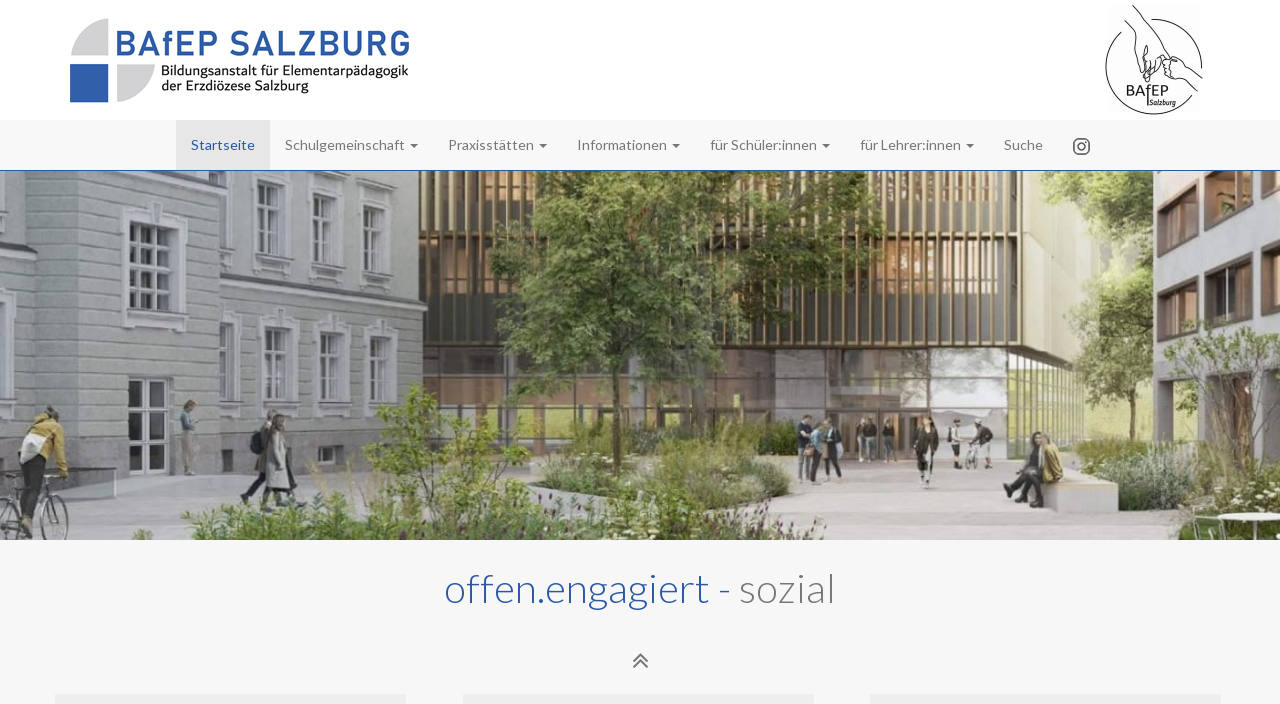

--- FILE ---
content_type: text/html; charset=UTF-8
request_url: https://www.bafep-salzburg.at/
body_size: 11158
content:

<!DOCTYPE html>

<html lang="de">

<head>

    <meta charset="utf-8">

    <!-- enable zomming for smartphones -->

    <meta name="viewport" content="width=device-width; initial-scale=1.0; maximum-scale=1.0;"/>
	
	<link rel="stylesheet" type="text/css" href="//cdnjs.cloudflare.com/ajax/libs/cookieconsent2/3.0.3/cookieconsent.min.css" />
	<script src="//cdnjs.cloudflare.com/ajax/libs/cookieconsent2/3.0.3/cookieconsent.min.js"></script>
	<script>
	window.addEventListener("load", function(){
	window.cookieconsent.initialise({
	  "palette": {
		"popup": {
		  "background": "#f7f7f7",
		  "text": "#777777"
		},
		"button": {
		  "background": "#2A58A5"
		}
	  },
	  "theme": "classic",
	  "position": "bottom-right",
	  "content": {
		"message": "Um unsere Webseite für Sie optimal zu gestalten und fortlaufend verbessern zu können, verwenden wir Cookies. Durch die weitere Nutzung der Webseite stimmen Sie der Verwendung von Cookies zu.",
		"dismiss": "Hinweis ausblenden",
		"link": "Weitere Informationen zum Datenschutz",
		"href": "/datenschutzinformation"
	  }
	})});
	</script>

    <!-- Source Sans Pro -->

    <link href='//fonts.googleapis.com/css?family=Source+Sans+Pro:400,700,200' rel='stylesheet' type='text/css'>


    <link rel="icon" type="image/png" href="https://www.bafep-salzburg.at/wp-content/themes/bafep/img/favicon.png"/>

    <!-- Font Awesome-->

    <link rel="stylesheet"
          href="https://www.bafep-salzburg.at/wp-content/themes/bafep/lib/font-awesome-4.0-2.3/css/font-awesome.min.css">
<!--
<link rel="stylesheet"
          href="https://www.bafep-salzburg.at/wp-content/themes/bafep/lib/fontawesome-free-6.4.2-web/css/fontawesome.min.css">
-->
	
    <!-- Bootstrap -->

    <link rel="stylesheet" href="https://www.bafep-salzburg.at/wp-content/themes/bafep/lib/bootstrap-3.1.1-dist/css/bootstrap.css">

    <!-- font -->

    <link href='//fonts.googleapis.com/css?family=Lato:100,300,400,700,900' rel='stylesheet' type='text/css'>


    <!-- Magnific Popup core CSS file -->

    <link rel="stylesheet" href="https://www.bafep-salzburg.at/wp-content/themes/bafep/lib/magnific-popup.css">

    <!-- main CSS -->

    <link rel="stylesheet" href="https://www.bafep-salzburg.at/wp-content/themes/bafep/css/aktuell.css">

    <link rel="stylesheet" href="https://www.bafep-salzburg.at/wp-content/themes/bafep/css/article.css">

    <link rel="stylesheet" href="https://www.bafep-salzburg.at/wp-content/themes/bafep/css/lehrer.css">

    <link rel="stylesheet" href="https://www.bafep-salzburg.at/wp-content/themes/bafep/style.css">

    <title>BAfEP Salzburg</title>

    <meta name='robots' content='max-image-preview:large' />
<link rel="alternate" title="oEmbed (JSON)" type="application/json+oembed" href="https://www.bafep-salzburg.at/wp-json/oembed/1.0/embed?url=https%3A%2F%2Fwww.bafep-salzburg.at%2F" />
<link rel="alternate" title="oEmbed (XML)" type="text/xml+oembed" href="https://www.bafep-salzburg.at/wp-json/oembed/1.0/embed?url=https%3A%2F%2Fwww.bafep-salzburg.at%2F&#038;format=xml" />
<style id='wp-img-auto-sizes-contain-inline-css' type='text/css'>
img:is([sizes=auto i],[sizes^="auto," i]){contain-intrinsic-size:3000px 1500px}
/*# sourceURL=wp-img-auto-sizes-contain-inline-css */
</style>
<style id='wp-emoji-styles-inline-css' type='text/css'>

	img.wp-smiley, img.emoji {
		display: inline !important;
		border: none !important;
		box-shadow: none !important;
		height: 1em !important;
		width: 1em !important;
		margin: 0 0.07em !important;
		vertical-align: -0.1em !important;
		background: none !important;
		padding: 0 !important;
	}
/*# sourceURL=wp-emoji-styles-inline-css */
</style>
<style id='wp-block-library-inline-css' type='text/css'>
:root{--wp-block-synced-color:#7a00df;--wp-block-synced-color--rgb:122,0,223;--wp-bound-block-color:var(--wp-block-synced-color);--wp-editor-canvas-background:#ddd;--wp-admin-theme-color:#007cba;--wp-admin-theme-color--rgb:0,124,186;--wp-admin-theme-color-darker-10:#006ba1;--wp-admin-theme-color-darker-10--rgb:0,107,160.5;--wp-admin-theme-color-darker-20:#005a87;--wp-admin-theme-color-darker-20--rgb:0,90,135;--wp-admin-border-width-focus:2px}@media (min-resolution:192dpi){:root{--wp-admin-border-width-focus:1.5px}}.wp-element-button{cursor:pointer}:root .has-very-light-gray-background-color{background-color:#eee}:root .has-very-dark-gray-background-color{background-color:#313131}:root .has-very-light-gray-color{color:#eee}:root .has-very-dark-gray-color{color:#313131}:root .has-vivid-green-cyan-to-vivid-cyan-blue-gradient-background{background:linear-gradient(135deg,#00d084,#0693e3)}:root .has-purple-crush-gradient-background{background:linear-gradient(135deg,#34e2e4,#4721fb 50%,#ab1dfe)}:root .has-hazy-dawn-gradient-background{background:linear-gradient(135deg,#faaca8,#dad0ec)}:root .has-subdued-olive-gradient-background{background:linear-gradient(135deg,#fafae1,#67a671)}:root .has-atomic-cream-gradient-background{background:linear-gradient(135deg,#fdd79a,#004a59)}:root .has-nightshade-gradient-background{background:linear-gradient(135deg,#330968,#31cdcf)}:root .has-midnight-gradient-background{background:linear-gradient(135deg,#020381,#2874fc)}:root{--wp--preset--font-size--normal:16px;--wp--preset--font-size--huge:42px}.has-regular-font-size{font-size:1em}.has-larger-font-size{font-size:2.625em}.has-normal-font-size{font-size:var(--wp--preset--font-size--normal)}.has-huge-font-size{font-size:var(--wp--preset--font-size--huge)}.has-text-align-center{text-align:center}.has-text-align-left{text-align:left}.has-text-align-right{text-align:right}.has-fit-text{white-space:nowrap!important}#end-resizable-editor-section{display:none}.aligncenter{clear:both}.items-justified-left{justify-content:flex-start}.items-justified-center{justify-content:center}.items-justified-right{justify-content:flex-end}.items-justified-space-between{justify-content:space-between}.screen-reader-text{border:0;clip-path:inset(50%);height:1px;margin:-1px;overflow:hidden;padding:0;position:absolute;width:1px;word-wrap:normal!important}.screen-reader-text:focus{background-color:#ddd;clip-path:none;color:#444;display:block;font-size:1em;height:auto;left:5px;line-height:normal;padding:15px 23px 14px;text-decoration:none;top:5px;width:auto;z-index:100000}html :where(.has-border-color){border-style:solid}html :where([style*=border-top-color]){border-top-style:solid}html :where([style*=border-right-color]){border-right-style:solid}html :where([style*=border-bottom-color]){border-bottom-style:solid}html :where([style*=border-left-color]){border-left-style:solid}html :where([style*=border-width]){border-style:solid}html :where([style*=border-top-width]){border-top-style:solid}html :where([style*=border-right-width]){border-right-style:solid}html :where([style*=border-bottom-width]){border-bottom-style:solid}html :where([style*=border-left-width]){border-left-style:solid}html :where(img[class*=wp-image-]){height:auto;max-width:100%}:where(figure){margin:0 0 1em}html :where(.is-position-sticky){--wp-admin--admin-bar--position-offset:var(--wp-admin--admin-bar--height,0px)}@media screen and (max-width:600px){html :where(.is-position-sticky){--wp-admin--admin-bar--position-offset:0px}}

/*# sourceURL=wp-block-library-inline-css */
</style><style id='global-styles-inline-css' type='text/css'>
:root{--wp--preset--aspect-ratio--square: 1;--wp--preset--aspect-ratio--4-3: 4/3;--wp--preset--aspect-ratio--3-4: 3/4;--wp--preset--aspect-ratio--3-2: 3/2;--wp--preset--aspect-ratio--2-3: 2/3;--wp--preset--aspect-ratio--16-9: 16/9;--wp--preset--aspect-ratio--9-16: 9/16;--wp--preset--color--black: #000000;--wp--preset--color--cyan-bluish-gray: #abb8c3;--wp--preset--color--white: #ffffff;--wp--preset--color--pale-pink: #f78da7;--wp--preset--color--vivid-red: #cf2e2e;--wp--preset--color--luminous-vivid-orange: #ff6900;--wp--preset--color--luminous-vivid-amber: #fcb900;--wp--preset--color--light-green-cyan: #7bdcb5;--wp--preset--color--vivid-green-cyan: #00d084;--wp--preset--color--pale-cyan-blue: #8ed1fc;--wp--preset--color--vivid-cyan-blue: #0693e3;--wp--preset--color--vivid-purple: #9b51e0;--wp--preset--gradient--vivid-cyan-blue-to-vivid-purple: linear-gradient(135deg,rgb(6,147,227) 0%,rgb(155,81,224) 100%);--wp--preset--gradient--light-green-cyan-to-vivid-green-cyan: linear-gradient(135deg,rgb(122,220,180) 0%,rgb(0,208,130) 100%);--wp--preset--gradient--luminous-vivid-amber-to-luminous-vivid-orange: linear-gradient(135deg,rgb(252,185,0) 0%,rgb(255,105,0) 100%);--wp--preset--gradient--luminous-vivid-orange-to-vivid-red: linear-gradient(135deg,rgb(255,105,0) 0%,rgb(207,46,46) 100%);--wp--preset--gradient--very-light-gray-to-cyan-bluish-gray: linear-gradient(135deg,rgb(238,238,238) 0%,rgb(169,184,195) 100%);--wp--preset--gradient--cool-to-warm-spectrum: linear-gradient(135deg,rgb(74,234,220) 0%,rgb(151,120,209) 20%,rgb(207,42,186) 40%,rgb(238,44,130) 60%,rgb(251,105,98) 80%,rgb(254,248,76) 100%);--wp--preset--gradient--blush-light-purple: linear-gradient(135deg,rgb(255,206,236) 0%,rgb(152,150,240) 100%);--wp--preset--gradient--blush-bordeaux: linear-gradient(135deg,rgb(254,205,165) 0%,rgb(254,45,45) 50%,rgb(107,0,62) 100%);--wp--preset--gradient--luminous-dusk: linear-gradient(135deg,rgb(255,203,112) 0%,rgb(199,81,192) 50%,rgb(65,88,208) 100%);--wp--preset--gradient--pale-ocean: linear-gradient(135deg,rgb(255,245,203) 0%,rgb(182,227,212) 50%,rgb(51,167,181) 100%);--wp--preset--gradient--electric-grass: linear-gradient(135deg,rgb(202,248,128) 0%,rgb(113,206,126) 100%);--wp--preset--gradient--midnight: linear-gradient(135deg,rgb(2,3,129) 0%,rgb(40,116,252) 100%);--wp--preset--font-size--small: 13px;--wp--preset--font-size--medium: 20px;--wp--preset--font-size--large: 36px;--wp--preset--font-size--x-large: 42px;--wp--preset--spacing--20: 0.44rem;--wp--preset--spacing--30: 0.67rem;--wp--preset--spacing--40: 1rem;--wp--preset--spacing--50: 1.5rem;--wp--preset--spacing--60: 2.25rem;--wp--preset--spacing--70: 3.38rem;--wp--preset--spacing--80: 5.06rem;--wp--preset--shadow--natural: 6px 6px 9px rgba(0, 0, 0, 0.2);--wp--preset--shadow--deep: 12px 12px 50px rgba(0, 0, 0, 0.4);--wp--preset--shadow--sharp: 6px 6px 0px rgba(0, 0, 0, 0.2);--wp--preset--shadow--outlined: 6px 6px 0px -3px rgb(255, 255, 255), 6px 6px rgb(0, 0, 0);--wp--preset--shadow--crisp: 6px 6px 0px rgb(0, 0, 0);}:where(.is-layout-flex){gap: 0.5em;}:where(.is-layout-grid){gap: 0.5em;}body .is-layout-flex{display: flex;}.is-layout-flex{flex-wrap: wrap;align-items: center;}.is-layout-flex > :is(*, div){margin: 0;}body .is-layout-grid{display: grid;}.is-layout-grid > :is(*, div){margin: 0;}:where(.wp-block-columns.is-layout-flex){gap: 2em;}:where(.wp-block-columns.is-layout-grid){gap: 2em;}:where(.wp-block-post-template.is-layout-flex){gap: 1.25em;}:where(.wp-block-post-template.is-layout-grid){gap: 1.25em;}.has-black-color{color: var(--wp--preset--color--black) !important;}.has-cyan-bluish-gray-color{color: var(--wp--preset--color--cyan-bluish-gray) !important;}.has-white-color{color: var(--wp--preset--color--white) !important;}.has-pale-pink-color{color: var(--wp--preset--color--pale-pink) !important;}.has-vivid-red-color{color: var(--wp--preset--color--vivid-red) !important;}.has-luminous-vivid-orange-color{color: var(--wp--preset--color--luminous-vivid-orange) !important;}.has-luminous-vivid-amber-color{color: var(--wp--preset--color--luminous-vivid-amber) !important;}.has-light-green-cyan-color{color: var(--wp--preset--color--light-green-cyan) !important;}.has-vivid-green-cyan-color{color: var(--wp--preset--color--vivid-green-cyan) !important;}.has-pale-cyan-blue-color{color: var(--wp--preset--color--pale-cyan-blue) !important;}.has-vivid-cyan-blue-color{color: var(--wp--preset--color--vivid-cyan-blue) !important;}.has-vivid-purple-color{color: var(--wp--preset--color--vivid-purple) !important;}.has-black-background-color{background-color: var(--wp--preset--color--black) !important;}.has-cyan-bluish-gray-background-color{background-color: var(--wp--preset--color--cyan-bluish-gray) !important;}.has-white-background-color{background-color: var(--wp--preset--color--white) !important;}.has-pale-pink-background-color{background-color: var(--wp--preset--color--pale-pink) !important;}.has-vivid-red-background-color{background-color: var(--wp--preset--color--vivid-red) !important;}.has-luminous-vivid-orange-background-color{background-color: var(--wp--preset--color--luminous-vivid-orange) !important;}.has-luminous-vivid-amber-background-color{background-color: var(--wp--preset--color--luminous-vivid-amber) !important;}.has-light-green-cyan-background-color{background-color: var(--wp--preset--color--light-green-cyan) !important;}.has-vivid-green-cyan-background-color{background-color: var(--wp--preset--color--vivid-green-cyan) !important;}.has-pale-cyan-blue-background-color{background-color: var(--wp--preset--color--pale-cyan-blue) !important;}.has-vivid-cyan-blue-background-color{background-color: var(--wp--preset--color--vivid-cyan-blue) !important;}.has-vivid-purple-background-color{background-color: var(--wp--preset--color--vivid-purple) !important;}.has-black-border-color{border-color: var(--wp--preset--color--black) !important;}.has-cyan-bluish-gray-border-color{border-color: var(--wp--preset--color--cyan-bluish-gray) !important;}.has-white-border-color{border-color: var(--wp--preset--color--white) !important;}.has-pale-pink-border-color{border-color: var(--wp--preset--color--pale-pink) !important;}.has-vivid-red-border-color{border-color: var(--wp--preset--color--vivid-red) !important;}.has-luminous-vivid-orange-border-color{border-color: var(--wp--preset--color--luminous-vivid-orange) !important;}.has-luminous-vivid-amber-border-color{border-color: var(--wp--preset--color--luminous-vivid-amber) !important;}.has-light-green-cyan-border-color{border-color: var(--wp--preset--color--light-green-cyan) !important;}.has-vivid-green-cyan-border-color{border-color: var(--wp--preset--color--vivid-green-cyan) !important;}.has-pale-cyan-blue-border-color{border-color: var(--wp--preset--color--pale-cyan-blue) !important;}.has-vivid-cyan-blue-border-color{border-color: var(--wp--preset--color--vivid-cyan-blue) !important;}.has-vivid-purple-border-color{border-color: var(--wp--preset--color--vivid-purple) !important;}.has-vivid-cyan-blue-to-vivid-purple-gradient-background{background: var(--wp--preset--gradient--vivid-cyan-blue-to-vivid-purple) !important;}.has-light-green-cyan-to-vivid-green-cyan-gradient-background{background: var(--wp--preset--gradient--light-green-cyan-to-vivid-green-cyan) !important;}.has-luminous-vivid-amber-to-luminous-vivid-orange-gradient-background{background: var(--wp--preset--gradient--luminous-vivid-amber-to-luminous-vivid-orange) !important;}.has-luminous-vivid-orange-to-vivid-red-gradient-background{background: var(--wp--preset--gradient--luminous-vivid-orange-to-vivid-red) !important;}.has-very-light-gray-to-cyan-bluish-gray-gradient-background{background: var(--wp--preset--gradient--very-light-gray-to-cyan-bluish-gray) !important;}.has-cool-to-warm-spectrum-gradient-background{background: var(--wp--preset--gradient--cool-to-warm-spectrum) !important;}.has-blush-light-purple-gradient-background{background: var(--wp--preset--gradient--blush-light-purple) !important;}.has-blush-bordeaux-gradient-background{background: var(--wp--preset--gradient--blush-bordeaux) !important;}.has-luminous-dusk-gradient-background{background: var(--wp--preset--gradient--luminous-dusk) !important;}.has-pale-ocean-gradient-background{background: var(--wp--preset--gradient--pale-ocean) !important;}.has-electric-grass-gradient-background{background: var(--wp--preset--gradient--electric-grass) !important;}.has-midnight-gradient-background{background: var(--wp--preset--gradient--midnight) !important;}.has-small-font-size{font-size: var(--wp--preset--font-size--small) !important;}.has-medium-font-size{font-size: var(--wp--preset--font-size--medium) !important;}.has-large-font-size{font-size: var(--wp--preset--font-size--large) !important;}.has-x-large-font-size{font-size: var(--wp--preset--font-size--x-large) !important;}
/*# sourceURL=global-styles-inline-css */
</style>

<style id='classic-theme-styles-inline-css' type='text/css'>
/*! This file is auto-generated */
.wp-block-button__link{color:#fff;background-color:#32373c;border-radius:9999px;box-shadow:none;text-decoration:none;padding:calc(.667em + 2px) calc(1.333em + 2px);font-size:1.125em}.wp-block-file__button{background:#32373c;color:#fff;text-decoration:none}
/*# sourceURL=/wp-includes/css/classic-themes.min.css */
</style>
<link rel='stylesheet' id='wpmt-css-frontend-css' href='https://www.bafep-salzburg.at/wp-content/plugins/wp-mailto-links/core/includes/assets/css/style.css?ver=231001-182646' type='text/css' media='all' />
<link rel='stylesheet' id='dashicons-css' href='https://www.bafep-salzburg.at/wp-includes/css/dashicons.min.css?ver=6.9' type='text/css' media='all' />
<script type="text/javascript" src="https://www.bafep-salzburg.at/wp-includes/js/jquery/jquery.min.js?ver=3.7.1" id="jquery-core-js"></script>
<script type="text/javascript" src="https://www.bafep-salzburg.at/wp-includes/js/jquery/jquery-migrate.min.js?ver=3.4.1" id="jquery-migrate-js"></script>
<script type="text/javascript" src="https://www.bafep-salzburg.at/wp-content/plugins/wp-mailto-links/core/includes/assets/js/custom.js?ver=231001-182646" id="wpmt-js-frontend-js"></script>
<link rel="https://api.w.org/" href="https://www.bafep-salzburg.at/wp-json/" /><link rel="alternate" title="JSON" type="application/json" href="https://www.bafep-salzburg.at/wp-json/wp/v2/pages/15" /><link rel="EditURI" type="application/rsd+xml" title="RSD" href="https://www.bafep-salzburg.at/xmlrpc.php?rsd" />
<link rel="canonical" href="https://www.bafep-salzburg.at/" />
<link rel='shortlink' href='https://www.bafep-salzburg.at/' />

</head>

<body>


	
	<div id="header">
		
    <div class="container" id="headerContent">
		
<!--		<p><a href="/">Private Bildungsanstalt für<br>Elementarpädagogik Salzburg</a></p>-->
		<a href="/"><img id="bafepLogo" src="https://www.bafep-salzburg.at/wp-content/themes/bafep/img/Logo-BAfEPfarbe_web.jpg"></a>

        <a href="/"><img id="Logo" src="https://www.bafep-salzburg.at/wp-content/themes/bafep/img/Logo.jpg"></a>
    </div>

</div>

<div id="nav">

    <div class="container" id="navContent">

        <nav class="navbar navbar-default" role="navigation">

            <div class="container-fluid">

                <!-- Brand and toggle get grouped for better mobile display -->

                <div class="navbar-header">

                    <button type="button" class="navbar-toggle" data-toggle="collapse"
                            data-target="#bs-example-navbar-collapse-1">

                        <span class="sr-only">Toggle navigation</span>

                        <span class="icon-bar"></span>

                        <span class="icon-bar"></span>

                        <span class="icon-bar"></span>

                    </button>

                </div>


                <div id="bs-example-navbar-collapse-1" class="collapse navbar-collapse"><ul id="menu-mainmenu" class="nav navbar-nav"><li id="menu-item-285" class="menu-item menu-item-type-post_type menu-item-object-page menu-item-home current-menu-item page_item page-item-15 current_page_item menu-item-285 active"><a href="https://www.bafep-salzburg.at/">Startseite</a></li>
<li id="menu-item-138" class="menu-item menu-item-type-custom menu-item-object-custom menu-item-has-children menu-item-138 dropdown"><a href="#" data-toggle="dropdown" class="dropdown-toggle" aria-haspopup="true">Schulgemeinschaft <span class="caret"></span></a>
<ul role="menu" class=" dropdown-menu">
	<li id="menu-item-136" class="menu-item menu-item-type-post_type menu-item-object-page menu-item-136"><a href="https://www.bafep-salzburg.at/schulleitung">Schulleitung</a></li>
	<li id="menu-item-26" class="menu-item menu-item-type-post_type menu-item-object-page menu-item-26"><a href="https://www.bafep-salzburg.at/kollegium">Kollegium</a></li>
	<li id="menu-item-137" class="menu-item menu-item-type-post_type menu-item-object-page menu-item-137"><a href="https://www.bafep-salzburg.at/klassen">Klassen</a></li>
	<li id="menu-item-2415" class="menu-item menu-item-type-post_type menu-item-object-page menu-item-2415"><a href="https://www.bafep-salzburg.at/schuelerinnenvertretung">Schüler:innenvertretung</a></li>
	<li id="menu-item-7132" class="menu-item menu-item-type-post_type menu-item-object-page menu-item-7132"><a href="https://www.bafep-salzburg.at/personalvertretung">Personalvertretung</a></li>
	<li id="menu-item-103" class="menu-item menu-item-type-post_type menu-item-object-page menu-item-103"><a href="https://www.bafep-salzburg.at/elternverein">Elternverein</a></li>
	<li id="menu-item-2913" class="menu-item menu-item-type-post_type menu-item-object-page menu-item-2913"><a href="https://www.bafep-salzburg.at/sga">SGA</a></li>
	<li id="menu-item-104" class="menu-item menu-item-type-post_type menu-item-object-page menu-item-104"><a href="https://www.bafep-salzburg.at/babysitterliste">Babysitter</a></li>
	<li id="menu-item-37" class="menu-item menu-item-type-post_type menu-item-object-page menu-item-37"><a href="https://www.bafep-salzburg.at/artikel">Schulleben</a></li>
	<li id="menu-item-9464" class="menu-item menu-item-type-custom menu-item-object-custom menu-item-9464"><a target="_blank" href="https://www.instagram.com/bafep_salzburg/">Instagram</a></li>
</ul>
</li>
<li id="menu-item-11043" class="menu-item menu-item-type-custom menu-item-object-custom menu-item-has-children menu-item-11043 dropdown"><a href="#" data-toggle="dropdown" class="dropdown-toggle" aria-haspopup="true">Praxisstätten <span class="caret"></span></a>
<ul role="menu" class=" dropdown-menu">
	<li id="menu-item-2309" class="menu-item menu-item-type-custom menu-item-object-custom menu-item-2309"><a target="_blank" href="https://kg.bafep-salzburg.at">Praxiskindergarten</a></li>
	<li id="menu-item-11042" class="menu-item menu-item-type-custom menu-item-object-custom menu-item-11042"><a target="_blank" href="https://hort.bafep-salzburg.at/">Praxishort</a></li>
</ul>
</li>
<li id="menu-item-85" class="menu-item menu-item-type-custom menu-item-object-custom menu-item-has-children menu-item-85 dropdown"><a href="#" data-toggle="dropdown" class="dropdown-toggle" aria-haspopup="true">Informationen <span class="caret"></span></a>
<ul role="menu" class=" dropdown-menu">
	<li id="menu-item-7572" class="menu-item menu-item-type-post_type menu-item-object-page menu-item-7572"><a href="https://www.bafep-salzburg.at/tag-der-offenen-tuer">Tag der offenen Tür</a></li>
	<li id="menu-item-6637" class="menu-item menu-item-type-post_type menu-item-object-page menu-item-6637"><a href="https://www.bafep-salzburg.at/kurzfilm-ueber-unsere-schule">Kurzfilm über unsere Schule</a></li>
	<li id="menu-item-82" class="menu-item menu-item-type-post_type menu-item-object-page menu-item-82"><a href="https://www.bafep-salzburg.at/leitbild">Leitbild</a></li>
	<li id="menu-item-11047" class="menu-item menu-item-type-post_type menu-item-object-page menu-item-11047"><a href="https://www.bafep-salzburg.at/praxiskonzept">Praxiskonzept</a></li>
	<li id="menu-item-112" class="menu-item menu-item-type-post_type menu-item-object-page menu-item-112"><a href="https://www.bafep-salzburg.at/ausbildungsformen">Ausbildungsformen</a></li>
	<li id="menu-item-445" class="menu-item menu-item-type-post_type menu-item-object-page menu-item-445"><a href="https://www.bafep-salzburg.at/aufnahme">Aufnahme an unserer Schule</a></li>
	<li id="menu-item-273" class="menu-item menu-item-type-post_type menu-item-object-page menu-item-273"><a href="https://www.bafep-salzburg.at/standort">Standort</a></li>
	<li id="menu-item-2143" class="menu-item menu-item-type-post_type menu-item-object-page menu-item-2143"><a href="https://www.bafep-salzburg.at/kosten">Kosten</a></li>
	<li id="menu-item-402" class="menu-item menu-item-type-post_type menu-item-object-page menu-item-402"><a href="https://www.bafep-salzburg.at/termine">Termine</a></li>
	<li id="menu-item-33" class="menu-item menu-item-type-post_type menu-item-object-page menu-item-33"><a href="https://www.bafep-salzburg.at/kontakt">Kontakt</a></li>
</ul>
</li>
<li id="menu-item-86" class="menu-item menu-item-type-custom menu-item-object-custom menu-item-has-children menu-item-86 dropdown"><a href="#" data-toggle="dropdown" class="dropdown-toggle" aria-haspopup="true">für Schüler:innen <span class="caret"></span></a>
<ul role="menu" class=" dropdown-menu">
	<li id="menu-item-123" class="menu-item menu-item-type-custom menu-item-object-custom menu-item-123"><a target="_blank" href="https://bafep-salzburg.webuntis.com">WebUntis</a></li>
	<li id="menu-item-140" class="menu-item menu-item-type-custom menu-item-object-custom menu-item-140"><a target="_blank" href="https://www.eduvidual.at/local/eduvidual/pages/login.php">Moodle</a></li>
	<li id="menu-item-9254" class="menu-item menu-item-type-post_type menu-item-object-page menu-item-9254"><a href="https://www.bafep-salzburg.at/schulbibliothek">Schulbibliothek</a></li>
	<li id="menu-item-144" class="menu-item menu-item-type-post_type menu-item-object-page menu-item-144"><a href="https://www.bafep-salzburg.at/downloads-links">Downloads/Links</a></li>
	<li id="menu-item-7640" class="menu-item menu-item-type-post_type menu-item-object-page menu-item-7640"><a href="https://www.bafep-salzburg.at/beratung-und-hilfe">Beratung und Hilfe</a></li>
	<li id="menu-item-10998" class="menu-item menu-item-type-custom menu-item-object-custom menu-item-10998"><a target="_blank" href="https://m365.cloud.microsoft/apps/?from=PortalHome">Office 365</a></li>
	<li id="menu-item-11509" class="menu-item menu-item-type-post_type menu-item-object-page menu-item-11509"><a href="https://www.bafep-salzburg.at/pruefungsumgebung-next-exam">Next-Exam</a></li>
	<li id="menu-item-11029" class="menu-item menu-item-type-custom menu-item-object-custom menu-item-11029"><a target="_blank" href="https://web-borromaeum.ventopay.cloud/mocca.order">Speiseplan/Keyfob</a></li>
</ul>
</li>
<li id="menu-item-3432" class="menu-item menu-item-type-custom menu-item-object-custom menu-item-has-children menu-item-3432 dropdown"><a href="#" data-toggle="dropdown" class="dropdown-toggle" aria-haspopup="true">für Lehrer:innen <span class="caret"></span></a>
<ul role="menu" class=" dropdown-menu">
	<li id="menu-item-3433" class="menu-item menu-item-type-custom menu-item-object-custom menu-item-3433"><a target="_blank" href="https://bafep-salzburg.webuntis.com">WebUntis</a></li>
	<li id="menu-item-3434" class="menu-item menu-item-type-custom menu-item-object-custom menu-item-3434"><a target="_blank" href="https://www.eduvidual.at/local/eduvidual/pages/login.php">Moodle</a></li>
	<li id="menu-item-9253" class="menu-item menu-item-type-post_type menu-item-object-page menu-item-9253"><a href="https://www.bafep-salzburg.at/schulbibliothek">Schulbibliothek</a></li>
	<li id="menu-item-3438" class="menu-item menu-item-type-custom menu-item-object-custom menu-item-3438"><a target="_blank" href="https://www.bildung.gv.at/">Bildungsportal</a></li>
	<li id="menu-item-10677" class="menu-item menu-item-type-custom menu-item-object-custom menu-item-10677"><a href="https://webapp.sokrates-bund.at/PROD/idpSelection.do?actionDo=new">Sokrates</a></li>
	<li id="menu-item-3439" class="menu-item menu-item-type-custom menu-item-object-custom menu-item-3439"><a target="_blank" href="https://www.outlook.com/bildung.gv.at">Dienst-Email</a></li>
	<li id="menu-item-3442" class="menu-item menu-item-type-custom menu-item-object-custom menu-item-3442"><a target="_blank" href="http://bildung.portal.at">Portal Austria</a></li>
	<li id="menu-item-7692" class="menu-item menu-item-type-post_type menu-item-object-page menu-item-7692"><a href="https://www.bafep-salzburg.at/fuer-praxisanleiterinnen">Für Praxisanleiter:innen</a></li>
	<li id="menu-item-10997" class="menu-item menu-item-type-custom menu-item-object-custom menu-item-10997"><a target="_blank" href="https://m365.cloud.microsoft/apps/?from=PortalHome">Office 365</a></li>
	<li id="menu-item-11508" class="menu-item menu-item-type-post_type menu-item-object-page menu-item-11508"><a href="https://www.bafep-salzburg.at/pruefungsumgebung-next-exam">Next-Exam</a></li>
</ul>
</li>
<li id="menu-item-3162" class="menu-item menu-item-type-custom menu-item-object-custom menu-item-3162"><a href="/suche">Suche</a></li>
<li id="menu-item-10961" class="menu-item menu-item-type-custom menu-item-object-custom menu-item-10961"><a target="_blank" href="https://www.instagram.com/bafep_salzburg/"><img src="/wp-content/themes/bafep/img/insta.gif"></a></li>
</ul></div>				

            </div><!-- /.container-fluid -->


        </nav>

    </div>

</div>
    <div id="image_home" class="container-fluid" style="background-image: url('https://www.bafep-salzburg.at/wp-content/uploads/2025/09/Animation_Haus_start.jpg')">
    </div> 
	
    <div id="content_home"
        >
        <div class="container-fluid" id="contentContent">

            <div id="slogan" class="container-fluid">
                <div class="col-md-12"><p class="text-center"><em>offen.engagiert - </em>sozial</p></div>
                <div class="col-md-12"><p class="text-center"><i class="fa fa-angle-double-down"></i></p></div>
            </div>
            <div id="dd">
                <div id="popOut" class="container">
                    <div class="row">
                        <div>
                            <div class="animateBox aBOffen">
                                <i class="fa fa-globe"></i>
                                <i class="fa fa-user"></i>
                                <i class="fa fa-user"></i>
                                <i class="fa fa-user"></i>
                            </div>
                            <p><h1>offen</h1>			<div class="textwidget"><p>Wir lehren unsere Schüler:innen sich nicht zu verstecken, sondern <span id="transmark" style="display: none; width: 0px; height: 0px;"></span>offenen Herzens mit ihrer Umwelt zu interagieren.</p>
<p><q>Wer offen ist für<br />
die Welt, dem steht<br />
die Welt offen!</q></p>
</div>
		</p>                        </div>
                        <div>
                            <div class="animateBox aBEng">
                                <i class="fa fa-male"></i>
                                <i class="fa fa-comment"></i>
                                <i class="fa fa-female"></i>
                                <i class="fa fa-comment"></i>
                                <i class="fa fa-comments"></i>
                            </div>
                            <p><h1>engagiert</h1>			<div class="textwidget"><p>Unsere Schüler:innen werden angehalten, sich in Projekten rund um die Schule in Teamarbeit zu engagieren.</p>
<p><q>Engagement für eine<br />
Sache macht das Leben<br />
lebenswert!</q></p>
</div>
		</p>                        </div>
                        <div>
                      	 	<div class="animateBox aBSoz">
                            	<i class="fa fa-heart"></i>
                            	<i class="fa fa-user"></i>
                            	<i class="fa fa-user"></i>
                            	<i class="fa fa-user"></i>
                        	</div>
                            <p><h1>sozial</h1>			<div class="textwidget"><p>Wir stehen als Schule für eine<span id="transmark" style="display: none; width: 0px; height: 0px;"></span> Welt, in der nicht das Recht der Stärke regiert, sondern ein lebendiges Miteinander.</p>
<p><q>Alles, was wir für andere tun,<br />
tun wir auch für uns selbst.</q></p>
</div>
		</p>                        </div>
                    </div>
                </div>
            </div>

            <div id="rest" class="container">
                <div class="col-lg-8 col-md-8 col-sm-12" id="articles">
                                        <a href="https://www.bafep-salzburg.at/artikel/2025-26/landtagsbesuch-der-1a">
                        <div class="wrapper row">
                            <div class="articlePic col-md-4 col-sm-5">
                                <img src='https://www.bafep-salzburg.at/wp-content/uploads/2026/01/lt3-350x350.jpeg' />                            </div>

                            <div class="articleContent col-md-8 col-sm-7">
                                <h1>Landtagsbesuch der 1A</h1>
                                <h2>veröffentlicht am 9. Januar 2026</h2>

                                <p>Nachdem politische Bildung ein zentrales Unterrichtsprinzip ist und die Wirkungsstätten der Demokratie, die Parlamente, dieses greifbarer machen, besuchten wir (Mag. Barbara Vierlinger und Mag. Markus Eder-Asen) mit der 1A den Salzburger Landtag. Zuerst&#160;…</p>
                                <i class="fa fa-angle-double-right"></i>

                                <div class="weiterlesen">weiterlesen <i class="fa fa-angle-double-right"></i></div>
                            </div>
                    </a>
                </div>
                                    <a href="https://www.bafep-salzburg.at/artikel/2025-26/informationsabend-fuer-kolleg-interessierte">
                        <div class="wrapper row">
                            <div class="articlePic col-md-4 col-sm-5">
                                <img src='https://www.bafep-salzburg.at/wp-content/uploads/2025/12/kolleg_symbolbild-350x333.jpg' />                            </div>

                            <div class="articleContent col-md-8 col-sm-7">
                                <h1>Informationsabend für Kolleg-Interessierte</h1>
                                <h2>veröffentlicht am 31. Dezember 2025</h2>

                                <p>Wir laden sehr herzlich am <strong>Donnerstag, den 8.1.2026 um 18:00 Uhr</strong> in unsere Schule zu einem Informationsabend zu den angebotenen Kolleg-Lehrgängen im nächsten Schuljahr 2026/27 ein. Es werden sowohl die berufsbegleitende Form als auch das&#160;…</p>
                                <i class="fa fa-angle-double-right"></i>

                                <div class="weiterlesen">weiterlesen <i class="fa fa-angle-double-right"></i></div>
                            </div>
                    </a>
                </div>
                                    <a href="https://www.bafep-salzburg.at/artikel/2025-26/volleyball-landesmeisterschaft-wir-waren-dabei">
                        <div class="wrapper row">
                            <div class="articlePic col-md-4 col-sm-5">
                                <img src='https://www.bafep-salzburg.at/wp-content/uploads/2025/11/image-1763644634976-700x700.jpg' />                            </div>

                            <div class="articleContent col-md-8 col-sm-7">
                                <h1>Volleyball-Landesmeisterschaft &#8211; Wir waren dabei!</h1>
                                <h2>veröffentlicht am 24. November 2025</h2>

                                <p>Am 20. November 2025 hieß es für unser Volleyballteam: Auf zur Landesmeisterschaft! Insgesamt 17 Schulen aus Salzburg waren am Start – ein richtig großes Event. Mit dabei waren unter anderem die International School St. Gilgen, das WSH Felbertal&#160;…</p>
                                <i class="fa fa-angle-double-right"></i>

                                <div class="weiterlesen">weiterlesen <i class="fa fa-angle-double-right"></i></div>
                            </div>
                    </a>
                </div>
                                    <a href="https://www.bafep-salzburg.at/artikel/2025-26/bafep-auf-der-bim">
                        <div class="wrapper row">
                            <div class="articlePic col-md-4 col-sm-5">
                                <img src='https://www.bafep-salzburg.at/wp-content/uploads/2024/11/bim2024-350x342.png' />                            </div>

                            <div class="articleContent col-md-8 col-sm-7">
                                <h1>BAfEP auf der BIM</h1>
                                <h2>veröffentlicht am 20. November 2025</h2>

                                <p>Auch heuer sind wir mit unserer Schule von 20.-23.11.2025 mit einem Informationsstand auf der Berufsinformationsmesse vertreten. Besuchen Sie uns am Stand 3.25 in der Halle 10 des Salzburger Messezentrums. Wir freuen uns!</p>
                                <i class="fa fa-angle-double-right"></i>

                                <div class="weiterlesen">weiterlesen <i class="fa fa-angle-double-right"></i></div>
                            </div>
                    </a>
                </div>
                                    <a href="https://www.bafep-salzburg.at/artikel/2025-26/3a-72h-ohne-kompromiss">
                        <div class="wrapper row">
                            <div class="articlePic col-md-4 col-sm-5">
                                <img src='https://www.bafep-salzburg.at/wp-content/uploads/2025/10/Musik-ruehrt-die-Seele-2-700x700.jpg' />                            </div>

                            <div class="articleContent col-md-8 col-sm-7">
                                <h1>3A: 72h ohne Kompromiss</h1>
                                <h2>veröffentlicht am 24. Oktober 2025</h2>

                                <p>3A bei der Sozialaktion „Pack ma’s an“ - 72 Stunden ohne Kompromiss der Katholischen Jugend Österreich von 22.10.-24.10. 2025 in der Seniorenresidenz Schloss Kahlsperg</p>
<p>Nach dem Opening am Mittwochvormittag im Kapitelsaal ging es mit der S-Bahn nach&#160;…</p>
                                <i class="fa fa-angle-double-right"></i>

                                <div class="weiterlesen">weiterlesen <i class="fa fa-angle-double-right"></i></div>
                            </div>
                    </a>
                </div>
                				<div class="navigation">
				<ul>
					<li class="active"><a href="/artikel/page/2">ältere Beiträge</a></li>
				</ul>
	
					</div>
									
            </div>

            <div class="col-lg-3 col-lg-offset-1 col-md-4 col-sm-12" id="sidebar">		
				
				<div class="col-xs-12 col-sm-6 col-md-12 col-lg-12 leftField" id="aktuell">
					<h1>Wichtige Termine für die Anmeldung für 2026/27</h1>			<div class="textwidget"><h2>5-jähriger Lehrgang</h2>
<p><span style="color: grey;"><strong>Tag der offenen Tür</strong><br />
Freitag, 28.11.2025,<br />
8:00-14:00 Uhr</span><br />
<strong>Anmeldezeitraum:</strong><br />
28.11.2025 bis 19.1.2026<br />
<strong>Eignungsprüfung</strong>: 4.2.2026</p>
<h2>Kolleg</h2>
<p><span style="color: grey;"><strong>Informationsabend</strong><br />
8.1.2026 18:00 Uhr in der BAfEP</span><br />
<strong>Anmeldezeitraum:</strong><br />
5.11.25 bis 16.2.2026<br />
<strong>Eignungsprüfung</strong>: 3.3.2026</p>
<h2></h2>
<p><a href="/aufnahme">genauere Infos zur Aufnahme</a></p>
<p>&nbsp;</p>
</div>
						</div>

				<div class="col-xs-12 col-sm-6 col-md-12 col-lg-12 leftField" id="info">
					<i class="fa fa-film"></i>
					<h1>Unsere Schule</h1>
					<div style="width:100% !important;height:100% !important;padding:0 5% 5% 5%;">
						<a href="https://player.vimeo.com/video/486712091?autoplay=1" target="_blank" class="simple"><img src="/wp-content/uploads/2025/11/schulvideo.jpg" width="100%" height="100%"></a>
					</div>
				</div>	
						
				<div class="col-xs-12 col-sm-6 col-md-12 col-lg-12 leftField" id="info">
					<i class="fa fa-info"></i>
					<h1>Info</h1>			<div class="textwidget"><p>Die Private Bildungsanstalt für Elementarpädagogik Salzburg (BAfEP) ist Mitglied der <a class="simple" href="https://eds.at/themen/schule-bildung/schulbildung-unterricht" target="_blank" rel="noopener">Katholischen Privatschulen</a>.</p>
<p>Ab dem Schuljahr 2025/26 befinden wir uns in unserem <a class="simple" href="/standort" target="_blank" rel="noopener">neuen Schulhaus am Campus Borromäum</a>.</p>
<div style="width: 100% !important; height: 100% !important; padding: 0 5% 5% 5%;"><a class="simple" href="/wp-content/uploads/2024/12/Animation_Haus.jpg" target="_blank" rel="noopener"><img decoding="async" src="/wp-content/uploads/2024/12/Animation_Haus_klein.jpg" width="100%" height="100%" /></a></div>
<p><a href="/leitbild">Mehr über uns &#8230;</a></p>
</div>
						</div>		
				
<!--				<div class="col-xs-12 col-sm-6 col-md-12 col-lg-12 leftField" id="suche">
					<i class="fa fa-music"></i>
					<h1>Musical</h1>
					<div style="width:100% !important;height:100% !important;padding:0 5% 5% 5%;">
					<a href="https://rock-of-ages.at/" target="_blank" class="simple"><img src="/wp-content/uploads/2025/04/Logoneu_klein.jpg" width="100%" height="100%"></a>
					</div>
				</div>
-->
				
				
			</div>
		</div>

    </div>


<div id="footer" class="container-fluid">
    <div class="container">
        <div id="addresse" class="col-sm-5 col-md-4 col-lg-3 footerlabel">
            <ul>
                <li><h2>Adresse</h2>			<div class="textwidget"><p>Bildungsanstalt für Elementarpädagogik<br />
der Erzdiözese Salzburg<br />
(BAfEP Salzburg)</p>
<p>Gaisbergstraße 7A<br />
5020 SALZBURG</p>
<p><a href="/standort">Stadtplan</a></p>
</div>
		</li>            </ul>
        </div>
        <div id="kontakt" class="col-sm-3 col-md-3 col-lg-3 footerlabel">
            <ul>
                <li><h2>Kontakt</h2>			<div class="textwidget"><h5>Sekretariat</h5>
<p>Tel.: +43 662 8047 4400<br />
<span id="wpmt-678930-25208"></span><script type="text/javascript">(function(){var ml="t.ebrfsa4g%i0zul-kp",mi="62A42074;70:8<3752B@67?=3>49170",o="";for(var j=0,l=mi.length;j<l;j++){o+=ml.charAt(mi.charCodeAt(j)-48);}document.getElementById("wpmt-678930-25208").innerHTML = decodeURIComponent(o);}());</script><noscript>*protected email*</noscript></p>
<h5>Direktion</h5>
<p>Tel.: +43 662 8047 4401<br />
<span id="wpmt-174898-983230"></span><script type="text/javascript">document.getElementById("wpmt-174898-983230").innerHTML = eval(decodeURIComponent("%27%64%69%72%65%6b%74%69%6f%6e%40%62%61%66%65%70%2d%73%61%6c%7a%62%75%72%67%2e%61%74%27"))</script><noscript>*protected email*</noscript></p>
</div>
		</li>            </ul>
        </div>
        <div id="links" class="col-sm-4 col-md-4 col-md-offset-1 col-lg-4 col-lg-offset-2 footerlabel">
            <ul>
                <li><h2>Praxisstätten</h2>			<div class="textwidget"><p><a href="https://kg.bafep-salzburg.at" target="_blank" rel="noopener">Praxiskindergarten</a><br />
<a href="https://hort.bafep-salzburg.at" target="_blank" rel="noopener">Praxishort</a></p>
<h2>Social Media</h2>
<p><a href="https://www.instagram.com/bafep_salzburg/" target="_blank" rel="noopener">Instagram</a></p>
<p><a href="/impressum">Impressum</a><br />
<a href="/datenschutzinformation">Datenschutzinformation</a></p>
</div>
		</li>            </ul>
        </div>

    </div>
    <div class="row">
        <img id="footerLogo" src="https://www.bafep-salzburg.at/wp-content/themes/bafep/img/Logo.gif">
    </div>
</div>
</div>

<!-- JQuery -->
<script src="https://www.bafep-salzburg.at/wp-content/themes/bafep/lib/jquery-2.0.3.min.js"></script>
<script src="http://code.jquery.com/jquery-migrate-1.2.1.js"></script>
<script src="https://www.bafep-salzburg.at/wp-content/themes/bafep/lib/jquery.selectric.min.js"></script>
<!-- Bootstrap -->
<script src="https://www.bafep-salzburg.at/wp-content/themes/bafep/lib/bootstrap-3.1.1-dist/js/bootstrap.js"></script>
<!-- Magnific Popup core JS file -->
<script src="https://www.bafep-salzburg.at/wp-content/themes/bafep/lib/jquery.magnific-popup.js"></script>
<!-- main script -->
<script src="https://www.bafep-salzburg.at/wp-content/themes/bafep/js/script.js"></script>

<script type="speculationrules">
{"prefetch":[{"source":"document","where":{"and":[{"href_matches":"/*"},{"not":{"href_matches":["/wp-*.php","/wp-admin/*","/wp-content/uploads/*","/wp-content/*","/wp-content/plugins/*","/wp-content/themes/bafep/*","/*\\?(.+)"]}},{"not":{"selector_matches":"a[rel~=\"nofollow\"]"}},{"not":{"selector_matches":".no-prefetch, .no-prefetch a"}}]},"eagerness":"conservative"}]}
</script>
<script id="wp-emoji-settings" type="application/json">
{"baseUrl":"https://s.w.org/images/core/emoji/17.0.2/72x72/","ext":".png","svgUrl":"https://s.w.org/images/core/emoji/17.0.2/svg/","svgExt":".svg","source":{"concatemoji":"https://www.bafep-salzburg.at/wp-includes/js/wp-emoji-release.min.js?ver=6.9"}}
</script>
<script type="module">
/* <![CDATA[ */
/*! This file is auto-generated */
const a=JSON.parse(document.getElementById("wp-emoji-settings").textContent),o=(window._wpemojiSettings=a,"wpEmojiSettingsSupports"),s=["flag","emoji"];function i(e){try{var t={supportTests:e,timestamp:(new Date).valueOf()};sessionStorage.setItem(o,JSON.stringify(t))}catch(e){}}function c(e,t,n){e.clearRect(0,0,e.canvas.width,e.canvas.height),e.fillText(t,0,0);t=new Uint32Array(e.getImageData(0,0,e.canvas.width,e.canvas.height).data);e.clearRect(0,0,e.canvas.width,e.canvas.height),e.fillText(n,0,0);const a=new Uint32Array(e.getImageData(0,0,e.canvas.width,e.canvas.height).data);return t.every((e,t)=>e===a[t])}function p(e,t){e.clearRect(0,0,e.canvas.width,e.canvas.height),e.fillText(t,0,0);var n=e.getImageData(16,16,1,1);for(let e=0;e<n.data.length;e++)if(0!==n.data[e])return!1;return!0}function u(e,t,n,a){switch(t){case"flag":return n(e,"\ud83c\udff3\ufe0f\u200d\u26a7\ufe0f","\ud83c\udff3\ufe0f\u200b\u26a7\ufe0f")?!1:!n(e,"\ud83c\udde8\ud83c\uddf6","\ud83c\udde8\u200b\ud83c\uddf6")&&!n(e,"\ud83c\udff4\udb40\udc67\udb40\udc62\udb40\udc65\udb40\udc6e\udb40\udc67\udb40\udc7f","\ud83c\udff4\u200b\udb40\udc67\u200b\udb40\udc62\u200b\udb40\udc65\u200b\udb40\udc6e\u200b\udb40\udc67\u200b\udb40\udc7f");case"emoji":return!a(e,"\ud83e\u1fac8")}return!1}function f(e,t,n,a){let r;const o=(r="undefined"!=typeof WorkerGlobalScope&&self instanceof WorkerGlobalScope?new OffscreenCanvas(300,150):document.createElement("canvas")).getContext("2d",{willReadFrequently:!0}),s=(o.textBaseline="top",o.font="600 32px Arial",{});return e.forEach(e=>{s[e]=t(o,e,n,a)}),s}function r(e){var t=document.createElement("script");t.src=e,t.defer=!0,document.head.appendChild(t)}a.supports={everything:!0,everythingExceptFlag:!0},new Promise(t=>{let n=function(){try{var e=JSON.parse(sessionStorage.getItem(o));if("object"==typeof e&&"number"==typeof e.timestamp&&(new Date).valueOf()<e.timestamp+604800&&"object"==typeof e.supportTests)return e.supportTests}catch(e){}return null}();if(!n){if("undefined"!=typeof Worker&&"undefined"!=typeof OffscreenCanvas&&"undefined"!=typeof URL&&URL.createObjectURL&&"undefined"!=typeof Blob)try{var e="postMessage("+f.toString()+"("+[JSON.stringify(s),u.toString(),c.toString(),p.toString()].join(",")+"));",a=new Blob([e],{type:"text/javascript"});const r=new Worker(URL.createObjectURL(a),{name:"wpTestEmojiSupports"});return void(r.onmessage=e=>{i(n=e.data),r.terminate(),t(n)})}catch(e){}i(n=f(s,u,c,p))}t(n)}).then(e=>{for(const n in e)a.supports[n]=e[n],a.supports.everything=a.supports.everything&&a.supports[n],"flag"!==n&&(a.supports.everythingExceptFlag=a.supports.everythingExceptFlag&&a.supports[n]);var t;a.supports.everythingExceptFlag=a.supports.everythingExceptFlag&&!a.supports.flag,a.supports.everything||((t=a.source||{}).concatemoji?r(t.concatemoji):t.wpemoji&&t.twemoji&&(r(t.twemoji),r(t.wpemoji)))});
//# sourceURL=https://www.bafep-salzburg.at/wp-includes/js/wp-emoji-loader.min.js
/* ]]> */
</script>
</body>
</html>
<!-- Dynamic page generated in 0.075 seconds. -->
<!-- Cached page generated by WP-Super-Cache on 2026-01-17 14:45:57 -->

<!-- Compression = gzip -->

--- FILE ---
content_type: text/css; charset=utf-8
request_url: https://www.bafep-salzburg.at/wp-content/themes/bafep/css/aktuell.css
body_size: 2818
content:
#slogan {
    background: #f7f7f7;
    position: relative;
    z-index: 5;
    padding-bottom: 0px;
    padding-top: 20px;
    font-size: 18px;
    color: #767676;
    font-weight: 300;
}

#slogan p {
    font-size: 40px;
    padding-bottom: 0px;
}

#slogan i {
    font-size: 27px;
    -webkit-touch-callout: none;
    -webkit-user-select: none;
    -khtml-user-select: none;
    -moz-user-select: none;
    -ms-user-select: none;
    user-select: none;
}

.mfp-zoom-out-cur, .mfp-zoom-out-cur .mfp-image-holder .mfp-close {
    cursor: default;
}

.mfp-zoom {
    cursor: default;
}

#slogan i:hover {
    cursor: pointer;
}

#slogan em {
    font-style: normal;
    color: #2A58A5;
}

#popOut {
    height: 310px;
    margin-top: -360px;
    position: relative;
}

#dd {
    width: 100%;
/*    border-bottom: 100px solid #2A58A5;*/
	border-bottom: 20px solid #2A58A5;
}

#popOut .row > div {
    position: absolute;
    text-align: center;
    top: 0;
    width: 30%;
    height: 360px;
    background: #eeeeee;
    padding: 3%;
    padding-top: 1%;
}

#popOut .row > div:hover {
    background: #b8b8b8;
    cursor: pointer;
}

#popOut div h1 {
    color: #2A58A5;
    font-weight: 300;
    font-size: 25px;
}

#popOut div p {
    color: #252525;
    font-weight: 700;
    font-size: 14px;

}

#popOut div q {
    font-size: 20px;
    font-weight: 300;
    margin-top: 10px;
    display: inline-block;
}

#popOut .row div:nth-child(2) {
    left: 34.83%;
}

#popOut .row div:nth-child(3) {
    left: 69.66%;
}

#rest {
    /*padding-top: 5%;*/
	padding-top: 3%;
}

#articles {
}

#sidebar {
}

#sidebar h1 {
    margin-bottom: 5px;
}

.articlePic {
    height: 170px;
    overflow: hidden;
    padding: 0;
}

.wrapper .articlePic img {
    -webkit-transition: all 0.5s ease;
    transition: all 0.5s ease;
}

.articlePic.heightFormat img {
    width: 100%;
    height: auto;
}

.articlePic.widthFormat img {
    width: 100%;
}

.articleContent {
    background: #dddddd;
    height: 170px;
    overflow: hidden;
    text-overflow: ellipsis;
    padding-bottom: 10px;
    -webkit-transition: all 0.5s ease;
    transition: all 0.5s ease;
}

#articles .row {
    margin-right: 0px;
}

.wrapper {
    margin-bottom: 20px;
}

.articleContent h1 {
    font-size: 21px;
    font-weight: 300;
    color: #2A58A5;
    padding-top: 10px;
    padding-bottom: 5px;
    margin: 0px;
}

.articleContent h2 {
    color: #767676;
    font-size: 12px;
    padding-bottom: 14px;
    padding-top: 3px;
    font-weight: 400;
    margin: 0px;
}

.articleContent p {
    font-size: 14px;
    color: #252525;
    font-weight: 400;
}

.articleContent .weiterlesen {
    background: none repeat scroll 0 0 #2A58A5;
    bottom: 0;
    height: 30px;
    position: absolute;
    right: -20px;
    width: 118px;
    padding-top: 5px;
    color: #f7f7f7;
    text-align: left;
    padding-left: 17px;
    opacity: 0;
    -webkit-transition: all 0.5s ease;
    transition: all 0.5s ease;
}

.articleContent i {
    font-size: 18px;
    bottom: 6px;
    color: #2A58A5;
    position: absolute;
    right: 10px;
}

.meal {
    opacity: 0;
    z-index: 0;
    display: block;
    position: absolute;
    left: 0px;
    top: 0px;
}

.meal.active {
    z-index: 1;
}

.leftField {
    min-height: 240px;
    background: #dddddd;
    padding: 0px;
    margin-bottom: 20px;
}

#content .leftField h1, #content_home .leftField h1 {
    color: #2A58A5;
    font-weight: 300;
    font-size: 21px;
    margin: 0px;
    padding-top: 10px;
    border-bottom: 1px solid #f7f7f7;
    padding-bottom: 10px;
    text-align: center;
    margin-bottom: 10px;

}

#content #suche h1, #content_home #suche h1 {
    border: 0px;
}

.leftField h2 {
    color: #2A58A5;
    font-size: 17px;
    font-weight: normal;
    margin-top: 10px;
    text-align: center;

}

.leftField > i:first-of-type, .leftField a i.fa {
    color: #B8B8B8;
    font-size: 20px;
    position: absolute;
    right: 12px;
    top: 12px;
}

.leftField > i, .leftField .leftArrow, .leftField .rightArrow {
    -webkit-touch-callout: none;
    -webkit-user-select: none;
    -khtml-user-select: none;
    -moz-user-select: none;
    -ms-user-select: none;
    user-select: none;
    -webkit-transition: all 0.2s ease;
    transition: all 0.2s ease;
}

.leftField .leftArrow:hover, .leftField .rightArrow:hover {
    background: #f4f4f4;
    color: #2A58A5;
}

.leftFieldContent {
    overflow-x: hidden;
    padding-left: 20px;
    padding-right: 20px;
}

.leftArrow {
    background: none repeat scroll 0 0 #2A58A5;
    bottom: 0;
    color: #f4f4f4;
    font-size: 32px;
    height: 30px;
    position: absolute;
    text-align: center;
    width: 35px;
    cursor: pointer;
    line-height: 24px;
    font-weight: 300;

}

.rightArrow {
    background: none repeat scroll 0 0 #2A58A5;
    bottom: 0;
    color: #f7f7f7;
    font-size: 32px;
    height: 30px;
    position: absolute;
    text-align: center;
    width: 35px;
    right: 0px;
    cursor: pointer;
    line-height: 24px;
    font-weight: 300;
}

.rightButton, #loginform .button-primary, #login a, #logout a, #info a, #aktuell a, .leftField #wp-submit {
    background: none repeat scroll 0 0 #2A58A5;
    bottom: 0;
    color: #f7f7f7;
    cursor: pointer;
    font-size: 13px;
    height: 30px;
    font-weight: 700;
    margin-bottom: 0;
    padding: 5px 15px 10px 15px;
    position: absolute;
    right: 0;
    text-align: center;
    display: inline-block;
    border: none;
}

#login a:hover, #logout a:hover, .leftField a, #suche .rightButton {
    text-decoration: none;
}

.leftField #wp-submit, #info a, #aktuell a, #logout a, #suche .rightButton {
    -webkit-transition: all 0.2s ease;
    transition: all 0.2s ease;
}

.leftField #wp-submit:hover, #info a:hover, #aktuell a:hover, #logout a:hover, #suche .rightButton:hover {
    background: #f4f4f4;
    color: #2A58A5;
}

.leftField #wp-submit {
    border-radius: 0px;
}

#archivList .year p a:first-child, #archivList .year p i:first-child {
    color: #252525;
}

#archivList .year p a:first-child:hover {
    color: #2A58A5;
}

#logout {
    min-height: 120px;
}

#logout #userinfo {
    text-align: center;
}

.navigation {
    text-align: center;
    padding-top: 20px;
}
.navigation li a,
.navigation li a:hover,
.navigation li.active a,
.navigation li.disabled {
    color: #fff;
    text-decoration:none;
}
 
.navigation li {
    display: inline;
}
 
.navigation li a,
.navigation li a:hover,
.navigation li.active a,
.navigation li.disabled {
    background-color: #aeaeae;;
    border-radius: 3px;
    cursor: pointer;
    padding: 12px;
    padding: 0.75rem;
}
 
.navigation li a:hover,
.navigation li.active a {
    background-color: #2A58A5;
}
/*
.navigation li {
    display: inline;
}

.navigation li a {
    font-size: 15px;
    color: #252525;
    text-decoration: none;
}

.navigation li a:hover {
    color: #2A58A5;
}

.navigation .active a {
    color: #2A58A5;
}
*/

#info .textwidget,
#aktuell .textwidget {
    width: 85%;
    margin: auto;
	padding-bottom:20px;
	font-weight:normal !important;
}
#info a.simple,
#aktuell a.simple {
	text-decoration:none;
	position:static;
	color: #2A58A5;
	background:none;
	font-weight:inherit;
	font-size:inherit;
	padding:0;
    height: 30px;
    text-align:inherit;
    display: inline;
    border: none;
	margin:0;
}
#info a.simple:hover,
#aktuell a.simple:hover {
	text-decoration:underline;
}

#info > p:first-of-type,
#aktuell > p:first-of-type {
    margin-left: 8px;
    margin-top: 5px;
}

#aktuell ul {
	list-style-type:disc !important;
}
#aktuell li {
	margin:0 0 4px 0;
	padding:0;
}
#aktuell h2 {
	text-align:left;
}

#link a {
    width: auto;
    margin-left: 80px;
}

#login .leftFieldHeader {
    margin-bottom: 30px;
}

.input {
    margin: auto;
    width: 220px;
}

.input2 {
}

#loginform p label {
    color: #2A58A5;
    font-size: 17px;
    font-weight: normal;
    margin-top: 10px;
    text-align: center;
}

.input2 i {
    color: #808080;
    font-size: 18px;
    height: 30px;
    margin: auto;
    padding-top: 6px;
    text-align: center;
    width: 15%;
    background: #f7f7f7;
    float: left;
    border-left: 1px solid #B8B8B8;
    border-bottom: 1px solid #B8B8B8;
    border-top: 1px solid #B8B8B8;
}

#loginform {
    width: 80%;
    margin: auto;
}

#loginform .input {
    border: none;
    border: 1px solid #B8B8B8;
    float: left;
    height: 30px;
    width: 85%;
    border-radius: 0px;
    text-indent: 5px;
}

#loginform .login-username, #loginform .login-password {
    margin: 0;
}

.meal {
    top: 50px;
    width: 100%;
    padding: 0px 10px;
}

@media (max-width: 767px) {
    .articlePic {
        height: 300px;
        background-size: 130% auto;
    }

    #popOut {
        display: none;
    }

    #slogan i {
        display: none;
    }

    #dd {
        border-bottom: none;
    }

    .leftFieldHeader h1 br {
        display: none;
    }

    #speiseplan {
        margin-bottom: 20px !important;
    }

    #bs-example-navbar-collapse-1 {
        max-height: 1000px;
    }

    #menu-primary {
        margin-bottom: 0px;
    }

    .navbar-right {
        margin-top: 0px !important;
    }

    .navbar-right .dropdown-menu > li {
        background-color: #E7E7E7;
    }

    .navbar-right .dropdown-menu > li:hover a {
        color: #2A58A5 !important;
    }

    .articleContent {
        height: auto;
        min-height: 170px;
    }

    #content {
        top: 80px !important;
    }
	#content_home {
        top: 45% !important;
    }

    .wrapper > a {
        text-decoration: none;
    }

    #menu-item-784 a {
        color: #333;
    }
}

@media (min-width: 768px) {
    #info .leftFieldHeader {
        height: 60px;
    }

    .wrapper:hover .articleContent {
        background: #f4f4f4;
        cursor: pointer;
    }

    .wrapper:hover .weiterlesen {
        opacity: 1;
        right: 0px;
    }

    .weiterlesen i {
        color: white;
        padding-left: 15px;
        display: inline-block;
    }

    .wrapper:hover .articlePic img {
        -ms-transform: scale(1.1); /* IE 9 */
        -webkit-transform: scale(1.1); /* Chrome, Safari, Opera */
        transform: scale(1.1);

    }

    #content .container-fluid {
        padding-left: 0px;
        padding-right: 0px;
    }
}

@media (max-width: 991px) {
    #articles .row {
        margin-right: -15px;
    }

    #sidebar {
        padding: 0px;
        margin-top: 20px;
    }

    #speiseplan {
        margin-bottom: 71px;
    }

    #menu-secondary .dropdown-toggle .caret {
        display: none;
    }
}

/* ANIMATIONS */

#popOut .row > div:hover {
    cursor: pointer;
    background: #f4f4f4;
}

#popOut .row div {
    overflow: hidden;
}

.animateBox i {
    color: #767676;
}

#popOut .animateBox {
    position: relative;
    height: 92px;
    width: 176px;
    margin: auto;

}

#popOut div .animateBox i {
    position: absolute;
    -webkit-transition: all 0.5s ease;
    transition: all 0.5s ease;
}

/* ANIMATION - OFFENHEIT*/

.aBOffen .fa-globe {
    font-size: 60px;
    top: 110px;
    left: 30px;
    opacity: 0;
}

.aBOffen .fa-user:nth-child(2) {
    font-size: 30px;
    top: 34px;
    left: 46px;
}

.aBOffen .fa-user:nth-child(3) {
    font-size: 50px;
    top: 43px;
    left: 64px;
}

.aBOffen .fa-user:nth-child(4) {
    font-size: 40px;
    top: 30px;
    left: 104px;
}

#popOut .row div:hover .aBOffen .fa-globe {
    font-size: 60px;
    top: 37px;
    left: 60px;
    opacity: 1;
}

#popOut .row div:hover .aBOffen .fa-user:nth-child(2) {
    font-size: 35px;
    top: 17px;
    left: 38px;
}

#popOut .row div:hover .aBOffen .fa-user:nth-child(3) {
    font-size: 40px;
    top: 1px;
    left: 70px;
}

#popOut .row div:hover .aBOffen .fa-user:nth-child(4) {
    font-size: 30px;
    top: 17px;
    left: 108px;
}

/* ANIMATION ENGAGEMENT */

.aBEng .fa-female {
    font-size: 52px;
    top: 39px;
    left: 15px;
}

.aBEng .fa-male {
    font-size: 52px;
    top: 39px;
    left: 106px;
}

.aBEng .fa-comment:nth-child(2) {
    font-size: 35px;
    top: 15px;
    left: 134px;
}

.aBEng .fa-comment:nth-child(4) {
    font-size: 35px;
    top: 15px;
    left: 45px;
}

.aBEng .fa-comments {
    font-size: 52px;
    top: 32px;
    left: 50px;
    opacity: 0;
}

#popOut .row div:hover .aBEng .fa-comment {
    font-size: 35px;
    top: 0px;
    opacity: 0;
}

#popOut .row div:hover .aBEng .fa-male {
    left: 100px;
}

#popOut .row div:hover .aBEng .fa-female {
    left: 20px;
}

#popOut .row div:hover .aBEng .fa-comments {
    font-size: 52px;
    top: 2px;
    left: 50px;
    opacity: 1;
}

/* ANIMATION SOZIAL */
.aBSoz .fa-heart{
    font-size: 0px;
     top: 37px;
    left: 60px;
    text-align: center;
}

.aBSoz .fa-user:nth-child(2){
    font-size: 30px;
    top: 14px;
    left: 26px;
}
.aBSoz .fa-user:nth-child(3){
    font-size: 40px;
    top: 63px;
    left: 64px;
}
.aBSoz .fa-user:nth-child(4){
    font-size: 40px;
    top: 30px;
    left: 144px;
}


#popOut .row div:hover .aBSoz .fa-heart{
    font-size: 55px;
    top: 40px;
    left: 60px;
   
}

#popOut .row div:hover .aBSoz .fa-user:nth-child(2){
    font-size: 35px;
    top: 17px;
    left: 38px;
}

#popOut .row div:hover .aBSoz .fa-user:nth-child(3){
    font-size: 40px;
    top: 1px;
    left: 70px;
}
#popOut .row div:hover .aBSoz .fa-user:nth-child(4){
    font-size: 30px;
    top: 17px;
    left: 108px;
}

--- FILE ---
content_type: text/css; charset=utf-8
request_url: https://www.bafep-salzburg.at/wp-content/themes/bafep/css/article.css
body_size: 1262
content:
.mainContent {
    padding-top: 40px;
}

.mainContent h1 {
    font-size: 30px;
    font-weight: 300;
    color: #767676;
}

.mainContent h2 {
    font-size: 12px;
    font-weight: 400;
    color: #767676;
}

.mainContent p {
    font-size: 14px;
    color: #252525;
    font-weight: 400;
}

#page h2 {
    color: #2A58A5;
    font-weight: 300;
    font-size: 21px;
}

#page a, #article a {
    text-decoration: none;
    color: #2A58A5;
    font-size: 14px;
    font-weight: 400;
}

#page a:hover, #article a:hover {
    text-decoration: underline;
}

#page ul, page ol {
    margin-left: 30px;
}

#page table {
    margin: 10px 0;
}

#page td {
    padding-right: 20px;
}

#article {
}

.picContainer .heightFormat img {
    height: 100%;
}

.picContainer .widthFormat img {
    width: 100%;
}

#articleImg {
    margin-right: 20px;
}

#archive {
}

.picContainer {
    padding: 0px;
}

.picContainer .picContainer {
    margin-top: 20px;
    height: 200px;
    overflow: hidden;
}

#suche {
    min-height: 130px !important;
    position: relative;
}

#archivList {
    min-height: 300px;
}

.input {
    margin: auto;
    width: 80%;
}

.input2 {
}

/*
.input i {
    color: #808080;
    font-size: 14px;
    height: 25px;
    margin: auto;
    padding-top: 2px;
    text-align: center;
    width: 15%;
    background: #ffffff;
    float: left;
    border-left: 1px solid #B8B8B8;
    border-bottom: 1px solid #B8B8B8;
    border-top: 1px solid #B8B8B8;
}
*/
.input input {
    border: 1px solid #B8B8B8;
    float: left;
    height: 30px;
    width: 85%;
    border-radius: 0px;
    text-indent: 5px;
}

#suche .input .rightButton {
    width: 70px;
    height: 30px;
    border: none;
    text-indent: 0px;
}

.leftField li {
    list-style-type: none;
    padding-left: 30px;
    font-weight: 300;
    padding-right: 15px;
}

.leftField li a {
    text-decoration: none;
    color: #252525;
    font-weight: 300;
    font-size: 15px;
}

.leftField li a:hover {
    color: #2A58A5;
}

.leftField li a:before {
    content: "- ";
}

#content #kategorien > h1 {
    margin-bottom: 25px;
}
#content #kategorien {
    padding-bottom:25px;
}

#content #last > h1 {
    margin-bottom: 25px;
}

#content .beitragstext ul {
	padding-left:1em;
}

.year > p {
    padding-left: 30px;
    color: #2A58A5;
    margin: 0px;
    font-size: 18px;
    font-weight: 300;
}

.year > p:hover {
    cursor: pointer;
}

.year > p > i {
    font-size: 14px;
    font-weight: 100;
    padding-left: 5px;
}

.year > li {
    padding-left: 40px;
    list-style-type: none;
}

.year > li > a {
    text-decoration: none;
    color: #252525;
    font-size: 15px;
    font-weight: 300;
}

.year > li > a:hover {
    color: #2A58A5;
}

@media (max-width: 767px) {
    #archive {
        padding-top: 50px;
    }

    .year > p {
        padding-left: 0px;
    }

    #suche, #kategorien, #archivList, #last {
        text-align: center;
    }

    .leftField li {
        padding-left: 0px;
    }
}

@media (max-width: 992px) {
    .picContainer .picContainer:nth-child(2n) {
        padding-left: 10px;
    }

    .picContainer .picContainer:nth-child(2n-1) {
        padding-right: 10px;
    }

    #articleImg {
        margin-bottom: 30px;
    }

    #peter {
        margin-left: -26px;
    }

    .navbar-right {
        position: absolute;
        right: 0px;
        top: 0px;
    }
}

@media (min-width: 992px) {
    .picContainer .picContainer:nth-child(3n) {
        padding-left: 10px;
        padding-right: 0px;
    }

    .picContainer .picContainer:nth-child(3n-1) {
        padding-right: 5px;
        padding-left: 5px;
    }

    .picContainer .picContainer:nth-child(3n-2) {
        padding-right: 10px;
    }
}

#contentContent #pageH1 {
    margin-top: 60px;
    margin-bottom: 30px;
    font-size: 30px;
    font-weight: 300;
    color: #767676;
}

#page > p {
    font-size: 14px;
    color: #252525;
    font-weight: 400;
}

@media (max-width: 767px) {
    #page .picContainer .picContainer:nth-child(2n) {
        padding-left: 1%;
    }

    #page .picContainer .picContainer:nth-child(2n-1) {
        padding-right: 1%;
    }

    #page .picContainer .picContainer {
        margin-top: 2%;
    }

    #image {
        display: none;
    }
    #image_home {
/*		background-image: url('/wp-content/uploads/2020/01/pulli_2020_2-min.jpg') !important;*/
		background-image: url('/wp-content/uploads/2025/09/Animation_Haus_start_2.jpg') !important;
/*		background-image: url('/wp-content/uploads/2018/09/shutterstock_403449517_min_767.jpg') !important;*/
		background-size:contain !important;
		background-position: 0 0 !important;
	}
	#content_home {
		top:180px !important;
	}

	#peter {
        margin-left: 0px;
    }

    .navbar-right {
        position: static;
    }
}

@media (min-width: 768px) {
    #page .picContainer .picContainer:nth-child(3n) {
        padding-left: 10px;
        padding-right: 0px;
    }

    #page .picContainer .picContainer:nth-child(3n-1) {
        padding-right: 5px;
        padding-left: 5px;
    }

    #page .picContainer .picContainer:nth-child(3n-2) {
        padding-right: 10px;
    }
}

@media (min-width: 992px) {
    #page .picContainer .picContainer:nth-child(4n) {
        padding-left: 10px;
        padding-right: 0px;
    }

    #page .picContainer .picContainer:nth-child(4n-1) {
        padding-left: 7.5px;
        padding-right: 5px;
    }

    #page .picContainer .picContainer:nth-child(4n-2) {
        padding-right: 7.5px;
        padding-left: 5px;
    }

    #page .picContainer .picContainer:nth-child(4n-3) {
        padding-right: 10px;
        padding-left: 0px;
    }
}

--- FILE ---
content_type: text/css; charset=utf-8
request_url: https://www.bafep-salzburg.at/wp-content/themes/bafep/css/lehrer.css
body_size: 1488
content:
#lehrerInfoBox {
    -webkit-column-count: 3;
    -moz-column-count: 3;
    column-count: 3;
    -webkit-column-gap: 40px;
    -moz-column-gap: 40px;
    column-gap: 40px;
    margin: 20px 0px;
    display: none;
}

#lehrerInfoBox {

}

#filter {
    height: 30px;
}

#filter > * {
    float: left;
    margin: 0px;
    height: 100%;
}

#filter > input {
}

#filter > p {
    padding-left: 10px;
    padding-right: 10px;
    padding-top: 4px;
    border-bottom: 1px solid #808080;
    border-right: 1px solid #808080;
    border-top: 1px solid #808080;
}

.lehrer {
    height: 130px;
    padding: 0px;
    overflow: hidden;
    margin-bottom: 10px;
    padding-right: 10px;
}

#people {
    min-height: 280px;
}

#direktor {
    margin-top: 50px;
}

.clicked .standard {
    display: none;
}

.lehrer .hover {
    display: none;
}

.clicked .hover {
    display: inline;
}

.hover {
    color: #ffffff;
}

.hover p:first-of-type {
    padding-top: 20px;
}

.lehrer > img {
    float: left;
}

.lehrer > .data {
    background: none repeat scroll 0 0 #e7e7e7;
    height: 100%;
    width: 100%;
}
.lehrer > .kleiner {
    font-size: 75%
}

.hover p {
    margin: 0px;
}

.hover p:first-of-type {
    margin-bottom: 10px;
}

.standard p {

}

.clicked > .data {
    background: #2A58A5;
}

.lehrerImg {
    width: 100px;
    margin-right: 20px;
}

#contentContent .lehrer h2 {
    font-weight: 300;
    color: #2A58A5;
    font-size: 21px;
    padding-top: 20px;
    margin-top: 0px;
    margin-bottom: 10px;
}

.lehrer > .kontaktdaten {
    background: none repeat scroll 0 0 #2A58A5;
    bottom: 0;
    height: 25px;
    margin: 0;
    padding-left: 5px;
    padding-right: 5px;
    padding-top: 2px;
    position: absolute;
    right: 10px;
    color: #ffffff;
}

.lehrer > .kontaktdaten:hover {
    cursor: pointer;
}

.lehrer p {
    margin: 0;
}
@media (max-width: 767px) {
	.lehrerImg {
    	margin-right: 12px !important;
	}
	.lehrer h2 {
		font-size:18px !important;
	}
	.lehrer p, .lehrer p > a.mail-link {
    	margin: 0;
		font-size:small !important;
	}
}

.selectricWrapper {
    position: relative;
    margin: 0 0 10px;
    width: 200px;
    cursor: pointer;
    display: inline-block;
    margin-left: -5px;
}

.selectricWrapper:last-of-type {
    display: none;
}

.selectricResponsive {
    width: 100%;
}

.selectric {
    border: 1px solid #767676;
    background: #F8F8F8;
    position: relative;
    border-radius: 2px;
    height: 30px;
}

.selectric .label {
    display: block;
    white-space: nowrap;
    overflow: hidden;
    margin: 0 30px 0 0;
    padding: 6px;
    font-size: 12px;
    line-height: 18px;
    color: #444;
    min-height: 18px;
    text-align: left;
}

.selectric .button {
    display: block;
    position: absolute;
    right: 0;
    top: 0;
    width: 30px;
    height: 30px;
    color: #BBB;
    text-align: center;
    font: 0/0 a;
    *font: 20px/30px Lucida Sans Unicode, Arial Unicode MS, Arial;
}

.selectric .button:after {
    content: " ";
    position: absolute;
    top: 0;
    right: 0;
    bottom: 0;
    left: 0;
    margin: auto;
    width: 0;
    height: 0;
    border: 4px solid transparent;
    border-top-color: #BBB;
    border-bottom: none;
}

.selectricHover .selectric {
    border-color: #CCC;
}

.selectricHover .selectric .button {
    color: #888;
}

.selectricHover .selectric .button:after {
    border-top-color: #888;
}

.selectricOpen {
    z-index: 9999;
}

.selectricOpen .selectric {
    border-color: #CCC;
    background: #F0F0F0;
    z-index: 9999;
}

.selectricOpen .selectricItems {
    display: block;
}

.selectricDisabled {
    filter: alpha(opacity=50);
    opacity: 0.5;
    cursor: default;
    -webkit-touch-callout: none;
    user-select: none;
}

.selectricHideSelect {
    position: relative;
    overflow: hidden;
    width: 0;
    height: 0;
}

.selectricHideSelect select {
    position: absolute;
    left: -100%;
    display: none;
}

.selectricInput {
    position: absolute !important;
    top: 0 !important;
    left: 0 !important;
    overflow: hidden !important;
    clip: rect(0, 0, 0, 0) !important;
    margin: 0 !important;
    padding: 0 !important;
    width: 1px !important;
    height: 1px !important;
    outline: none !important;
    border: none !important;
    *font: 0/0 a !important;
    background: none !important;
}

.selectricTempShow {
    position: absolute !important;
    visibility: hidden !important;
    display: block !important;
}

.selectricItems {
    display: none;
    position: absolute;
    overflow: auto;
    top: 100%;
    left: 0;
    background: #F9F9F9;
    border: 1px solid #CCC;
    z-index: 9998;
    box-shadow: 0 0 10px -6px;
}

.selectricItems ul, .selectricItems li {
    list-style: none;
    padding: 0;
    margin: 0;
    font-size: 12px;
    line-height: 20px;
    min-height: 20px;
}

.selectricItems li {
    display: block;
    padding: 5px;
    border-top: 1px solid #FFF;
    border-bottom: 1px solid #EEE;
    color: #666;
    cursor: pointer;
}

.selectricItems li.selected {
    background: #EFEFEF;
    color: #444;
    border-top-color: #E0E0E0;
}

.selectricItems li:hover {
    background: #F0F0F0;
    color: #444;
}

.selectricItems li.disabled {
    background: #F5F5F5;
    color: #BBB;
    border-top-color: #FAFAFA;
    cursor: default;
}

.sSeachBoxWrap {
    display: inline-block;
    vertical-align: top;
}

.filter input {
    background: transparent;
    padding: 5px;
    border: 1px solid #767676;
    border-radius: 2px;
    height: 30px;
}

.filter input[disabled] {
    filter: alpha(opacity=50);
    opacity: 0.5;
    cursor: default;
    -webkit-touch-callout: none;
    user-select: none;
}

a.sprechstunden {
    display: block;
    margin-bottom: 15px;
}

--- FILE ---
content_type: text/css; charset=utf-8
request_url: https://www.bafep-salzburg.at/wp-content/themes/bafep/style.css
body_size: 2456
content:
* {
    margin: 0;
    padding: 0;
    font-family: 'Lato', 'source sans pro';
}

.clear {
    clear: both;
}

input {
    outline: none;
}

#header {
    background: #ffffff;
    height: 120px;
    z-index: 10;
}

#nav {

    height: 51px;
    top: 0;
    width: 100%;
    z-index: 100;
}

#menu-secondary {
    display: none;
}

#image, #image_home {
    background: #a9a9a9;
    width: 100%;
    height: 500px;
    position: fixed;
    top: 40px;
    z-index: -100;
    padding-left: 0px;
    padding-right: 0px;
    background-attachment: fixed;
    background-position: center center;
    background-repeat: no-repeat;
    background-size: cover;
}

#image img, #image_home img {
    width: 100%;
}

#content, #content_home {
    position: absolute;
    top: 540px;
    width: 100%;
    overflow: hidden;
    background: #f7f7f7;
	z-index: 1;
}

#headerContent {
    background: #ffffff;
    height: 100%;
    padding-top: 5px;
    padding-bottom: 5px;
}

#bafepLogo {
    height: 100%;
    float: left;
    margin-right: 10px;
}

#headerContent p {
    float: left;
    font-size: 16px;
    line-height: 1.2;
	margin-top: 14px;
}

#headerContent p a {
    color: #2A58A5;
	text-decoration: none;
}

.menu-item:hover {
    background: #e7e7e7;
}

.menu-item .menu-item:hover {
    background: none;
}

.navbar-default .navbar-nav > .active > a, .navbar-default .navbar-nav > .active > a:hover, .navbar-default .navbar-nav > .active > a:focus {
    color: #2A58A5;
}

.menu-item:hover > a {
    color: #2A58A5 !important;
}

.current-page-ancestor {
    background: #e7e7e7;
}

.current-page-ancestor > a {
    color: #2A58A5;
}
#menu-secondary .current-menu-ancestor {
    background-color: #2A58A5;
}
#menu-secondary .current-page-ancestor > a {
    color: #FFF;
}

#navbar-right .open > a,
#navbar-right .open > a:hover,
#navbar-right .open > a:focus {
    color: #2A58A5 !important;
    background-color: #e7e7e7 !important;
}

.dropdown-menu > .active > a, .dropdown-menu > .active > a:hover, .dropdown-menu > .active > a:focus {
    background: none;
    color: #2A58A5;
}

#Logo {
    height: 100%;
    float: right;
}

#navContent {
    /*background: #ffff00;*/
    height: 100%;
}

#contentContent {
    background: #f7f7f7;
    height: 100%;
    /*overflow: hidden;*/
}

.navbar-toggle .icon-bar {
    height: 4px;
    width: 29px;
}

.navbar-default .navbar-toggle .icon-bar {
    background-color: #2A58A5;
}

.navbar-default .navbar-nav > .open > a,
.navbar-default .navbar-nav > .open > a:hover,
.navbar-default .navbar-nav > .open > a:focus {
    color: #2A58A5 !important;
    background-color: #e7e7e7 !important;
}

.navbar-default .navbar-right > .open > a:visited {
    /*background-color: #2A58A5;*/
}

.navbar-right li:hover {
    cursor: pointer;
}

.navbar-default {
    background: none;
    border: none;
}

#footer {
    background: none repeat scroll 0 0 #333333;
    border-top: 5px solid #2A58A5;
    color: #f7f7f7;
    margin-top: 150px;
    padding-bottom: 50px;
    padding-top: 20px;
}

#footer .textwidget {
    font-weight: 300;
}

#kontakt a, #addresse a {
    color: #f7f7f7;
}

.footerlabel h2 {
    font-size: 14pt;
}

.footerlabel ul {
    list-style: none;
    font-weight: lighter;
}

#links ul a {
    color: #f7f7f7;
}

#links ul a:before {
    content: "- ";
}

#links ul a:hover {
    cursor: pointer;
}

.dropdown-menu > li > a:hover,
.dropdown-menu > li > a:focus {
    background: none;
    color: #2A58A5;
}

.dropdown-menu {
    background-color: rgba(255, 255, 255, 0.8);
    padding: 0;
}

.dropdown-menu > li {
    border-top: 1px solid #f7f7f7;
}

.dropdown-menu > li:first-of-type {
    border-top: 0px;
}

a:focus {
    outline: none;
}

@media (min-width: 768px) {
    #navContent {
        padding-left: 0px;
        padding-right: 0px;
    }

    #peter > .container-fluid {
        padding-right: 0px;
        padding-left: 0px;
    }

    #footer #footerLogo {
        display: none;
    }

    .navbar {
        float: left;
        width: 100%;
    }

    .navbar #menu-mainmenu {
        float: none;
        display: inline-block;
    }

    .navbar-collapse {
        text-align: center;
    }

    .dropdown-menu {
        text-align: left;
    }

    .navbar-default .navbar-nav > li > a:focus {
        color: #777777;
    }

    #nav {
        background: #F8F8F8;
        border-bottom: 1px solid #2A58A5;
    }

    #headerContent p {
		margin-top: 24px;
	    font-size: 24px;
    }
}

.video {
    display: none;
}

@media (min-width: 992px) {
    #hide {
        display: none;
    }

    #page {
        position: relative;
    }

    .video {
        display: block;
        position: absolute;
        right: 0;
        top: 0;
    }
}

.navbar-header {
    /* position: relative;
     bottom: 55px;*/
}

.navbar-collapse {
    border: none;
    box-shadow: none;
}

.navbar-nav {
    background-color: #F8F8F8;
}

.navbar-toggle {
    position: relative;
    top: 15px;
}

@media (max-width: 767px) {
	#notibar {
		position: fixed;
		z-index: 12!important;
		top: 80px!important;
		padding-left:5px !important;
		padding-right:5px !important;
	}
	
    #footer #footerLogo {
        display: inline;
        margin: 50px auto auto;
        width: 150px;
    }

    #header {
        height: 60px;
    }

    #Logo {
        display: none;
	}
	
    #nav {
		position: fixed;
		top: 80px;
		height: auto;
    }
		
	.navbar-toggle {
		position: fixed;
		top: 12px;
		right: 0;
	}

    #headerContent {
        height: 80px;
        position: fixed;
		z-index: 11!important;
        width: 100%;
        border-bottom: 1px solid #2A58A5;
    }
	
	#bafepLogo {
		padding: 5px 0 5px 0;
	}

    #footer {
        text-align: center;
    }

	.navbar {
		position: fixed;
   		min-height: auto;
    	width: 100%;
		left: 0;
	}

    .navbar-nav {
        margin-top: 0;
		margin-bottom: 0;
    }

    #slogan p {
        font-size: 20px;
    }

    #menu-item-784 a.dropdown-toggle {
        color: #333;
    }
}

#bs-example-navbar-collapse-1 {
    line-height: 0px;
}

@media screen and (-webkit-min-device-pixel-ratio: 0) {
    #content {
        z-index: 10;
    }

    #headerContent {
        z-index: 100;
    }
}

.navbar-right .dropdown {
    background: #2A58A5;
}

#nav .navbar-right .dropdown > a {
    color: #f7f7f7;
}

#nav .navbar-right .dropdown:hover {
    background: #e7e7e7;
}

#nav .navbar-right .dropdown > a:focus {
    color: #2A58A5;
}

#nav .navbar-right .dropdown > a:hover {
    color: #2A58A5;
}

p.login-remember {
    display: none;
}

.cc-window {
	text-align: center;
	font-family: 'Lato', 'source sans pro';
}
.cc-btn {
	border-radius: 0;
}
.cc-btn:hover {
	text-decoration: none;
}

.table-scrollable {
  width: 100%;
  overflow-y: auto;
  margin: 0 0 1em;
}
.table-scrollable::-webkit-scrollbar {
  -webkit-appearance: none;
  width: 14px;
  height: 14px;
}
.table-scrollable::-webkit-scrollbar-thumb {
  border-radius: 8px;
  border: 3px solid #fff;
  background-color: rgba(0, 0, 0, .3);
}

#notibar {
	background: #2A58A5;
	color: #fff;
	font-size:16px;
	z-index:1;
	top: 0px;
	left: 0px;
	width: 100% !important;
	padding: 10px 0px;
	text-align: center;
	display:none;
}
#notibar a {
	color: #ffffff;
	border-bottom:
	1px dotted;
	text-decoration: none;
}
#img_responsive {
	max-width:100%;
	height:auto;
}
/*Spamschutz fuer Formulare (verstecktes Feld, das Bots wahrscheinlich ausfüllen)*/
.wdh {
	display:none;
}
#babysitter {
	white-space: nowrap;
	border-collapse: collapse;
}
#babysitter td {
	border-bottom:1px grey dashed;
}

.beitragstext {
	display: table;
	border-collapse:collapse;
}

/* Video responsive eingebettet:*/
.responsive-video iframe {
position: absolute;
top: 0;
left: 0;
width: 100%;
height: 100%;
}
.responsive-video {
position: relative;
padding-bottom: 56.25%; /* Default for 1600x900 videos 16:9 ratio*/
padding-top: 0px;
height: 0;
overflow: hidden;
background-color:black;
}
.responsive-video-hoch {
position: relative;
padding-bottom: 0px; 
padding-top: 56.25%; /* Default for 900x1600 videos 16:9 ratio*/
height: 0;
overflow: hidden;
background-color:black;
}

/* große Auswahllinks */
a.linkbox {
	background-color: #2A58A5;
    border: none;
    color: white !important;
    padding: 15px 32px;
    text-align: center;
    text-decoration: none !important;
    display: inline-block;
    font-size: 16px !important;
	border-radius: 4px;
	margin-top:15px;
}
a.linkbox:hover {
	box-shadow: 0 0 25px 10px #c7c7c7;
	cursor: pointer;
}

/* Kontakformular */
#kontaktformular form {
	width: 100%;
}
#kontaktformular input,select,textarea {
	margin: 0 0 1em .5em;
	padding: .2em .5em;
	width: 300px;
	border: 1px solid #2A58A5;
}
#kontaktformular label {
	text-align: right;
	line-height: 1.5;
	font-weight:normal;
}
#kontaktformular label::after {
	content: ":";
}
#kontaktformular button {
	margin-left:5px;
	padding:5px 7px 5px 7px;
}
#kontaktformular h3 {
	margin-bottom:40px;
}
#kontaktformular .tab {
	width:100px;
	display:block;
	float:left;
}
/* Kontakformular */
.brief {
	float:right;
	margin-right:30px;
}

blockquote {
	font-size:inherit;
}
blockquote ol {
	list-style-position: inside;
	margin:0.5em 0 0.5em 0;
}

--- FILE ---
content_type: text/javascript; charset=utf-8
request_url: https://www.bafep-salzburg.at/wp-content/themes/bafep/lib/jquery-2.0.3.min.js
body_size: 119326
content:
/*! jQuery v2.0.3 | (c) 2005, 2013 jQuery Foundation, Inc. | jquery.org/license
 //@ sourceMappingURL=jquery-2.0.3.min.map
 */
(function (e, undefined) {
    var t, n, r = typeof undefined, i = e.location, o = e.document, s = o.documentElement, a = e.jQuery, u = e.$, l = {}, c = [], p = "2.0.3", f = c.concat, h = c.push, d = c.slice, g = c.indexOf, m = l.toString, y = l.hasOwnProperty, v = p.trim, x = function (e, n) {
        return new x.fn.init(e, n, t)
    }, b = /[+-]?(?:\d*\.|)\d+(?:[eE][+-]?\d+|)/.source, w = /\S+/g, T = /^(?:\s*(<[\w\W]+>)[^>]*|#([\w-]*))$/, C = /^<(\w+)\s*\/?>(?:<\/\1>|)$/, k = /^-ms-/, N = /-([\da-z])/gi, E = function (e, t) {
        return t.toUpperCase()
    }, S = function () {
        o.removeEventListener("DOMContentLoaded", S, !1), e.removeEventListener("load", S, !1), x.ready()
    };
    x.fn = x.prototype = {jquery:p, constructor:x, init:function (e, t, n) {
        var r, i;
        if (!e)return this;
        if ("string" == typeof e) {
            if (r = "<" === e.charAt(0) && ">" === e.charAt(e.length - 1) && e.length >= 3 ? [null, e, null] : T.exec(e), !r || !r[1] && t)return!t || t.jquery ? (t || n).find(e) : this.constructor(t).find(e);
            if (r[1]) {
                if (t = t instanceof x ? t[0] : t, x.merge(this, x.parseHTML(r[1], t && t.nodeType ? t.ownerDocument || t : o, !0)), C.test(r[1]) && x.isPlainObject(t))for (r in t)x.isFunction(this[r]) ? this[r](t[r]) : this.attr(r, t[r]);
                return this
            }
            return i = o.getElementById(r[2]), i && i.parentNode && (this.length = 1, this[0] = i), this.context = o, this.selector = e, this
        }
        return e.nodeType ? (this.context = this[0] = e, this.length = 1, this) : x.isFunction(e) ? n.ready(e) : (e.selector !== undefined && (this.selector = e.selector, this.context = e.context), x.makeArray(e, this))
    }, selector:"", length:0, toArray:function () {
        return d.call(this)
    }, get:function (e) {
        return null == e ? this.toArray() : 0 > e ? this[this.length + e] : this[e]
    }, pushStack:function (e) {
        var t = x.merge(this.constructor(), e);
        return t.prevObject = this, t.context = this.context, t
    }, each:function (e, t) {
        return x.each(this, e, t)
    }, ready:function (e) {
        return x.ready.promise().done(e), this
    }, slice:function () {
        return this.pushStack(d.apply(this, arguments))
    }, first:function () {
        return this.eq(0)
    }, last:function () {
        return this.eq(-1)
    }, eq:function (e) {
        var t = this.length, n = +e + (0 > e ? t : 0);
        return this.pushStack(n >= 0 && t > n ? [this[n]] : [])
    }, map:function (e) {
        return this.pushStack(x.map(this, function (t, n) {
            return e.call(t, n, t)
        }))
    }, end:function () {
        return this.prevObject || this.constructor(null)
    }, push:h, sort:[].sort, splice:[].splice}, x.fn.init.prototype = x.fn, x.extend = x.fn.extend = function () {
        var e, t, n, r, i, o, s = arguments[0] || {}, a = 1, u = arguments.length, l = !1;
        for ("boolean" == typeof s && (l = s, s = arguments[1] || {}, a = 2), "object" == typeof s || x.isFunction(s) || (s = {}), u === a && (s = this, --a); u > a; a++)if (null != (e = arguments[a]))for (t in e)n = s[t], r = e[t], s !== r && (l && r && (x.isPlainObject(r) || (i = x.isArray(r))) ? (i ? (i = !1, o = n && x.isArray(n) ? n : []) : o = n && x.isPlainObject(n) ? n : {}, s[t] = x.extend(l, o, r)) : r !== undefined && (s[t] = r));
        return s
    }, x.extend({expando:"jQuery" + (p + Math.random()).replace(/\D/g, ""), noConflict:function (t) {
        return e.$ === x && (e.$ = u), t && e.jQuery === x && (e.jQuery = a), x
    }, isReady:!1, readyWait:1, holdReady:function (e) {
        e ? x.readyWait++ : x.ready(!0)
    }, ready:function (e) {
        (e === !0 ? --x.readyWait : x.isReady) || (x.isReady = !0, e !== !0 && --x.readyWait > 0 || (n.resolveWith(o, [x]), x.fn.trigger && x(o).trigger("ready").off("ready")))
    }, isFunction:function (e) {
        return"function" === x.type(e)
    }, isArray:Array.isArray, isWindow:function (e) {
        return null != e && e === e.window
    }, isNumeric:function (e) {
        return!isNaN(parseFloat(e)) && isFinite(e)
    }, type:function (e) {
        return null == e ? e + "" : "object" == typeof e || "function" == typeof e ? l[m.call(e)] || "object" : typeof e
    }, isPlainObject:function (e) {
        if ("object" !== x.type(e) || e.nodeType || x.isWindow(e))return!1;
        try {
            if (e.constructor && !y.call(e.constructor.prototype, "isPrototypeOf"))return!1
        } catch (t) {
            return!1
        }
        return!0
    }, isEmptyObject:function (e) {
        var t;
        for (t in e)return!1;
        return!0
    }, error:function (e) {
        throw Error(e)
    }, parseHTML:function (e, t, n) {
        if (!e || "string" != typeof e)return null;
        "boolean" == typeof t && (n = t, t = !1), t = t || o;
        var r = C.exec(e), i = !n && [];
        return r ? [t.createElement(r[1])] : (r = x.buildFragment([e], t, i), i && x(i).remove(), x.merge([], r.childNodes))
    }, parseJSON:JSON.parse, parseXML:function (e) {
        var t, n;
        if (!e || "string" != typeof e)return null;
        try {
            n = new DOMParser, t = n.parseFromString(e, "text/xml")
        } catch (r) {
            t = undefined
        }
        return(!t || t.getElementsByTagName("parsererror").length) && x.error("Invalid XML: " + e), t
    }, noop:function () {
    }, globalEval:function (e) {
        var t, n = eval;
        e = x.trim(e), e && (1 === e.indexOf("use strict") ? (t = o.createElement("script"), t.text = e, o.head.appendChild(t).parentNode.removeChild(t)) : n(e))
    }, camelCase:function (e) {
        return e.replace(k, "ms-").replace(N, E)
    }, nodeName:function (e, t) {
        return e.nodeName && e.nodeName.toLowerCase() === t.toLowerCase()
    }, each:function (e, t, n) {
        var r, i = 0, o = e.length, s = j(e);
        if (n) {
            if (s) {
                for (; o > i; i++)if (r = t.apply(e[i], n), r === !1)break
            } else for (i in e)if (r = t.apply(e[i], n), r === !1)break
        } else if (s) {
            for (; o > i; i++)if (r = t.call(e[i], i, e[i]), r === !1)break
        } else for (i in e)if (r = t.call(e[i], i, e[i]), r === !1)break;
        return e
    }, trim:function (e) {
        return null == e ? "" : v.call(e)
    }, makeArray:function (e, t) {
        var n = t || [];
        return null != e && (j(Object(e)) ? x.merge(n, "string" == typeof e ? [e] : e) : h.call(n, e)), n
    }, inArray:function (e, t, n) {
        return null == t ? -1 : g.call(t, e, n)
    }, merge:function (e, t) {
        var n = t.length, r = e.length, i = 0;
        if ("number" == typeof n)for (; n > i; i++)e[r++] = t[i]; else while (t[i] !== undefined)e[r++] = t[i++];
        return e.length = r, e
    }, grep:function (e, t, n) {
        var r, i = [], o = 0, s = e.length;
        for (n = !!n; s > o; o++)r = !!t(e[o], o), n !== r && i.push(e[o]);
        return i
    }, map:function (e, t, n) {
        var r, i = 0, o = e.length, s = j(e), a = [];
        if (s)for (; o > i; i++)r = t(e[i], i, n), null != r && (a[a.length] = r); else for (i in e)r = t(e[i], i, n), null != r && (a[a.length] = r);
        return f.apply([], a)
    }, guid:1, proxy:function (e, t) {
        var n, r, i;
        return"string" == typeof t && (n = e[t], t = e, e = n), x.isFunction(e) ? (r = d.call(arguments, 2), i = function () {
            return e.apply(t || this, r.concat(d.call(arguments)))
        }, i.guid = e.guid = e.guid || x.guid++, i) : undefined
    }, access:function (e, t, n, r, i, o, s) {
        var a = 0, u = e.length, l = null == n;
        if ("object" === x.type(n)) {
            i = !0;
            for (a in n)x.access(e, t, a, n[a], !0, o, s)
        } else if (r !== undefined && (i = !0, x.isFunction(r) || (s = !0), l && (s ? (t.call(e, r), t = null) : (l = t, t = function (e, t, n) {
            return l.call(x(e), n)
        })), t))for (; u > a; a++)t(e[a], n, s ? r : r.call(e[a], a, t(e[a], n)));
        return i ? e : l ? t.call(e) : u ? t(e[0], n) : o
    }, now:Date.now, swap:function (e, t, n, r) {
        var i, o, s = {};
        for (o in t)s[o] = e.style[o], e.style[o] = t[o];
        i = n.apply(e, r || []);
        for (o in t)e.style[o] = s[o];
        return i
    }}), x.ready.promise = function (t) {
        return n || (n = x.Deferred(), "complete" === o.readyState ? setTimeout(x.ready) : (o.addEventListener("DOMContentLoaded", S, !1), e.addEventListener("load", S, !1))), n.promise(t)
    }, x.each("Boolean Number String Function Array Date RegExp Object Error".split(" "), function (e, t) {
        l["[object " + t + "]"] = t.toLowerCase()
    });
    function j(e) {
        var t = e.length, n = x.type(e);
        return x.isWindow(e) ? !1 : 1 === e.nodeType && t ? !0 : "array" === n || "function" !== n && (0 === t || "number" == typeof t && t > 0 && t - 1 in e)
    }

    t = x(o), function (e, undefined) {
        var t, n, r, i, o, s, a, u, l, c, p, f, h, d, g, m, y, v = "sizzle" + -new Date, b = e.document, w = 0, T = 0, C = st(), k = st(), N = st(), E = !1, S = function (e, t) {
            return e === t ? (E = !0, 0) : 0
        }, j = typeof undefined, D = 1 << 31, A = {}.hasOwnProperty, L = [], q = L.pop, H = L.push, O = L.push, F = L.slice, P = L.indexOf || function (e) {
            var t = 0, n = this.length;
            for (; n > t; t++)if (this[t] === e)return t;
            return-1
        }, R = "checked|selected|async|autofocus|autoplay|controls|defer|disabled|hidden|ismap|loop|multiple|open|readonly|required|scoped", M = "[\\x20\\t\\r\\n\\f]", W = "(?:\\\\.|[\\w-]|[^\\x00-\\xa0])+", $ = W.replace("w", "w#"), B = "\\[" + M + "*(" + W + ")" + M + "*(?:([*^$|!~]?=)" + M + "*(?:(['\"])((?:\\\\.|[^\\\\])*?)\\3|(" + $ + ")|)|)" + M + "*\\]", I = ":(" + W + ")(?:\\(((['\"])((?:\\\\.|[^\\\\])*?)\\3|((?:\\\\.|[^\\\\()[\\]]|" + B.replace(3, 8) + ")*)|.*)\\)|)", z = RegExp("^" + M + "+|((?:^|[^\\\\])(?:\\\\.)*)" + M + "+$", "g"), _ = RegExp("^" + M + "*," + M + "*"), X = RegExp("^" + M + "*([>+~]|" + M + ")" + M + "*"), U = RegExp(M + "*[+~]"), Y = RegExp("=" + M + "*([^\\]'\"]*)" + M + "*\\]", "g"), V = RegExp(I), G = RegExp("^" + $ + "$"), J = {ID:RegExp("^#(" + W + ")"), CLASS:RegExp("^\\.(" + W + ")"), TAG:RegExp("^(" + W.replace("w", "w*") + ")"), ATTR:RegExp("^" + B), PSEUDO:RegExp("^" + I), CHILD:RegExp("^:(only|first|last|nth|nth-last)-(child|of-type)(?:\\(" + M + "*(even|odd|(([+-]|)(\\d*)n|)" + M + "*(?:([+-]|)" + M + "*(\\d+)|))" + M + "*\\)|)", "i"), bool:RegExp("^(?:" + R + ")$", "i"), needsContext:RegExp("^" + M + "*[>+~]|:(even|odd|eq|gt|lt|nth|first|last)(?:\\(" + M + "*((?:-\\d)?\\d*)" + M + "*\\)|)(?=[^-]|$)", "i")}, Q = /^[^{]+\{\s*\[native \w/, K = /^(?:#([\w-]+)|(\w+)|\.([\w-]+))$/, Z = /^(?:input|select|textarea|button)$/i, et = /^h\d$/i, tt = /'|\\/g, nt = RegExp("\\\\([\\da-f]{1,6}" + M + "?|(" + M + ")|.)", "ig"), rt = function (e, t, n) {
            var r = "0x" + t - 65536;
            return r !== r || n ? t : 0 > r ? String.fromCharCode(r + 65536) : String.fromCharCode(55296 | r >> 10, 56320 | 1023 & r)
        };
        try {
            O.apply(L = F.call(b.childNodes), b.childNodes), L[b.childNodes.length].nodeType
        } catch (it) {
            O = {apply:L.length ? function (e, t) {
                H.apply(e, F.call(t))
            } : function (e, t) {
                var n = e.length, r = 0;
                while (e[n++] = t[r++]);
                e.length = n - 1
            }}
        }
        function ot(e, t, r, i) {
            var o, s, a, u, l, f, g, m, x, w;
            if ((t ? t.ownerDocument || t : b) !== p && c(t), t = t || p, r = r || [], !e || "string" != typeof e)return r;
            if (1 !== (u = t.nodeType) && 9 !== u)return[];
            if (h && !i) {
                if (o = K.exec(e))if (a = o[1]) {
                    if (9 === u) {
                        if (s = t.getElementById(a), !s || !s.parentNode)return r;
                        if (s.id === a)return r.push(s), r
                    } else if (t.ownerDocument && (s = t.ownerDocument.getElementById(a)) && y(t, s) && s.id === a)return r.push(s), r
                } else {
                    if (o[2])return O.apply(r, t.getElementsByTagName(e)), r;
                    if ((a = o[3]) && n.getElementsByClassName && t.getElementsByClassName)return O.apply(r, t.getElementsByClassName(a)), r
                }
                if (n.qsa && (!d || !d.test(e))) {
                    if (m = g = v, x = t, w = 9 === u && e, 1 === u && "object" !== t.nodeName.toLowerCase()) {
                        f = gt(e), (g = t.getAttribute("id")) ? m = g.replace(tt, "\\$&") : t.setAttribute("id", m), m = "[id='" + m + "'] ", l = f.length;
                        while (l--)f[l] = m + mt(f[l]);
                        x = U.test(e) && t.parentNode || t, w = f.join(",")
                    }
                    if (w)try {
                        return O.apply(r, x.querySelectorAll(w)), r
                    } catch (T) {
                    } finally {
                        g || t.removeAttribute("id")
                    }
                }
            }
            return kt(e.replace(z, "$1"), t, r, i)
        }

        function st() {
            var e = [];

            function t(n, r) {
                return e.push(n += " ") > i.cacheLength && delete t[e.shift()], t[n] = r
            }

            return t
        }

        function at(e) {
            return e[v] = !0, e
        }

        function ut(e) {
            var t = p.createElement("div");
            try {
                return!!e(t)
            } catch (n) {
                return!1
            } finally {
                t.parentNode && t.parentNode.removeChild(t), t = null
            }
        }

        function lt(e, t) {
            var n = e.split("|"), r = e.length;
            while (r--)i.attrHandle[n[r]] = t
        }

        function ct(e, t) {
            var n = t && e, r = n && 1 === e.nodeType && 1 === t.nodeType && (~t.sourceIndex || D) - (~e.sourceIndex || D);
            if (r)return r;
            if (n)while (n = n.nextSibling)if (n === t)return-1;
            return e ? 1 : -1
        }

        function pt(e) {
            return function (t) {
                var n = t.nodeName.toLowerCase();
                return"input" === n && t.type === e
            }
        }

        function ft(e) {
            return function (t) {
                var n = t.nodeName.toLowerCase();
                return("input" === n || "button" === n) && t.type === e
            }
        }

        function ht(e) {
            return at(function (t) {
                return t = +t, at(function (n, r) {
                    var i, o = e([], n.length, t), s = o.length;
                    while (s--)n[i = o[s]] && (n[i] = !(r[i] = n[i]))
                })
            })
        }

        s = ot.isXML = function (e) {
            var t = e && (e.ownerDocument || e).documentElement;
            return t ? "HTML" !== t.nodeName : !1
        }, n = ot.support = {}, c = ot.setDocument = function (e) {
            var t = e ? e.ownerDocument || e : b, r = t.defaultView;
            return t !== p && 9 === t.nodeType && t.documentElement ? (p = t, f = t.documentElement, h = !s(t), r && r.attachEvent && r !== r.top && r.attachEvent("onbeforeunload", function () {
                c()
            }), n.attributes = ut(function (e) {
                return e.className = "i", !e.getAttribute("className")
            }), n.getElementsByTagName = ut(function (e) {
                return e.appendChild(t.createComment("")), !e.getElementsByTagName("*").length
            }), n.getElementsByClassName = ut(function (e) {
                return e.innerHTML = "<div class='a'></div><div class='a i'></div>", e.firstChild.className = "i", 2 === e.getElementsByClassName("i").length
            }), n.getById = ut(function (e) {
                return f.appendChild(e).id = v, !t.getElementsByName || !t.getElementsByName(v).length
            }), n.getById ? (i.find.ID = function (e, t) {
                if (typeof t.getElementById !== j && h) {
                    var n = t.getElementById(e);
                    return n && n.parentNode ? [n] : []
                }
            }, i.filter.ID = function (e) {
                var t = e.replace(nt, rt);
                return function (e) {
                    return e.getAttribute("id") === t
                }
            }) : (delete i.find.ID, i.filter.ID = function (e) {
                var t = e.replace(nt, rt);
                return function (e) {
                    var n = typeof e.getAttributeNode !== j && e.getAttributeNode("id");
                    return n && n.value === t
                }
            }), i.find.TAG = n.getElementsByTagName ? function (e, t) {
                return typeof t.getElementsByTagName !== j ? t.getElementsByTagName(e) : undefined
            } : function (e, t) {
                var n, r = [], i = 0, o = t.getElementsByTagName(e);
                if ("*" === e) {
                    while (n = o[i++])1 === n.nodeType && r.push(n);
                    return r
                }
                return o
            }, i.find.CLASS = n.getElementsByClassName && function (e, t) {
                return typeof t.getElementsByClassName !== j && h ? t.getElementsByClassName(e) : undefined
            }, g = [], d = [], (n.qsa = Q.test(t.querySelectorAll)) && (ut(function (e) {
                e.innerHTML = "<select><option selected=''></option></select>", e.querySelectorAll("[selected]").length || d.push("\\[" + M + "*(?:value|" + R + ")"), e.querySelectorAll(":checked").length || d.push(":checked")
            }), ut(function (e) {
                var n = t.createElement("input");
                n.setAttribute("type", "hidden"), e.appendChild(n).setAttribute("t", ""), e.querySelectorAll("[t^='']").length && d.push("[*^$]=" + M + "*(?:''|\"\")"), e.querySelectorAll(":enabled").length || d.push(":enabled", ":disabled"), e.querySelectorAll("*,:x"), d.push(",.*:")
            })), (n.matchesSelector = Q.test(m = f.webkitMatchesSelector || f.mozMatchesSelector || f.oMatchesSelector || f.msMatchesSelector)) && ut(function (e) {
                n.disconnectedMatch = m.call(e, "div"), m.call(e, "[s!='']:x"), g.push("!=", I)
            }), d = d.length && RegExp(d.join("|")), g = g.length && RegExp(g.join("|")), y = Q.test(f.contains) || f.compareDocumentPosition ? function (e, t) {
                var n = 9 === e.nodeType ? e.documentElement : e, r = t && t.parentNode;
                return e === r || !(!r || 1 !== r.nodeType || !(n.contains ? n.contains(r) : e.compareDocumentPosition && 16 & e.compareDocumentPosition(r)))
            } : function (e, t) {
                if (t)while (t = t.parentNode)if (t === e)return!0;
                return!1
            }, S = f.compareDocumentPosition ? function (e, r) {
                if (e === r)return E = !0, 0;
                var i = r.compareDocumentPosition && e.compareDocumentPosition && e.compareDocumentPosition(r);
                return i ? 1 & i || !n.sortDetached && r.compareDocumentPosition(e) === i ? e === t || y(b, e) ? -1 : r === t || y(b, r) ? 1 : l ? P.call(l, e) - P.call(l, r) : 0 : 4 & i ? -1 : 1 : e.compareDocumentPosition ? -1 : 1
            } : function (e, n) {
                var r, i = 0, o = e.parentNode, s = n.parentNode, a = [e], u = [n];
                if (e === n)return E = !0, 0;
                if (!o || !s)return e === t ? -1 : n === t ? 1 : o ? -1 : s ? 1 : l ? P.call(l, e) - P.call(l, n) : 0;
                if (o === s)return ct(e, n);
                r = e;
                while (r = r.parentNode)a.unshift(r);
                r = n;
                while (r = r.parentNode)u.unshift(r);
                while (a[i] === u[i])i++;
                return i ? ct(a[i], u[i]) : a[i] === b ? -1 : u[i] === b ? 1 : 0
            }, t) : p
        }, ot.matches = function (e, t) {
            return ot(e, null, null, t)
        }, ot.matchesSelector = function (e, t) {
            if ((e.ownerDocument || e) !== p && c(e), t = t.replace(Y, "='$1']"), !(!n.matchesSelector || !h || g && g.test(t) || d && d.test(t)))try {
                var r = m.call(e, t);
                if (r || n.disconnectedMatch || e.document && 11 !== e.document.nodeType)return r
            } catch (i) {
            }
            return ot(t, p, null, [e]).length > 0
        }, ot.contains = function (e, t) {
            return(e.ownerDocument || e) !== p && c(e), y(e, t)
        }, ot.attr = function (e, t) {
            (e.ownerDocument || e) !== p && c(e);
            var r = i.attrHandle[t.toLowerCase()], o = r && A.call(i.attrHandle, t.toLowerCase()) ? r(e, t, !h) : undefined;
            return o === undefined ? n.attributes || !h ? e.getAttribute(t) : (o = e.getAttributeNode(t)) && o.specified ? o.value : null : o
        }, ot.error = function (e) {
            throw Error("Syntax error, unrecognized expression: " + e)
        }, ot.uniqueSort = function (e) {
            var t, r = [], i = 0, o = 0;
            if (E = !n.detectDuplicates, l = !n.sortStable && e.slice(0), e.sort(S), E) {
                while (t = e[o++])t === e[o] && (i = r.push(o));
                while (i--)e.splice(r[i], 1)
            }
            return e
        }, o = ot.getText = function (e) {
            var t, n = "", r = 0, i = e.nodeType;
            if (i) {
                if (1 === i || 9 === i || 11 === i) {
                    if ("string" == typeof e.textContent)return e.textContent;
                    for (e = e.firstChild; e; e = e.nextSibling)n += o(e)
                } else if (3 === i || 4 === i)return e.nodeValue
            } else for (; t = e[r]; r++)n += o(t);
            return n
        }, i = ot.selectors = {cacheLength:50, createPseudo:at, match:J, attrHandle:{}, find:{}, relative:{">":{dir:"parentNode", first:!0}, " ":{dir:"parentNode"}, "+":{dir:"previousSibling", first:!0}, "~":{dir:"previousSibling"}}, preFilter:{ATTR:function (e) {
            return e[1] = e[1].replace(nt, rt), e[3] = (e[4] || e[5] || "").replace(nt, rt), "~=" === e[2] && (e[3] = " " + e[3] + " "), e.slice(0, 4)
        }, CHILD:function (e) {
            return e[1] = e[1].toLowerCase(), "nth" === e[1].slice(0, 3) ? (e[3] || ot.error(e[0]), e[4] = +(e[4] ? e[5] + (e[6] || 1) : 2 * ("even" === e[3] || "odd" === e[3])), e[5] = +(e[7] + e[8] || "odd" === e[3])) : e[3] && ot.error(e[0]), e
        }, PSEUDO:function (e) {
            var t, n = !e[5] && e[2];
            return J.CHILD.test(e[0]) ? null : (e[3] && e[4] !== undefined ? e[2] = e[4] : n && V.test(n) && (t = gt(n, !0)) && (t = n.indexOf(")", n.length - t) - n.length) && (e[0] = e[0].slice(0, t), e[2] = n.slice(0, t)), e.slice(0, 3))
        }}, filter:{TAG:function (e) {
            var t = e.replace(nt, rt).toLowerCase();
            return"*" === e ? function () {
                return!0
            } : function (e) {
                return e.nodeName && e.nodeName.toLowerCase() === t
            }
        }, CLASS:function (e) {
            var t = C[e + " "];
            return t || (t = RegExp("(^|" + M + ")" + e + "(" + M + "|$)")) && C(e, function (e) {
                return t.test("string" == typeof e.className && e.className || typeof e.getAttribute !== j && e.getAttribute("class") || "")
            })
        }, ATTR:function (e, t, n) {
            return function (r) {
                var i = ot.attr(r, e);
                return null == i ? "!=" === t : t ? (i += "", "=" === t ? i === n : "!=" === t ? i !== n : "^=" === t ? n && 0 === i.indexOf(n) : "*=" === t ? n && i.indexOf(n) > -1 : "$=" === t ? n && i.slice(-n.length) === n : "~=" === t ? (" " + i + " ").indexOf(n) > -1 : "|=" === t ? i === n || i.slice(0, n.length + 1) === n + "-" : !1) : !0
            }
        }, CHILD:function (e, t, n, r, i) {
            var o = "nth" !== e.slice(0, 3), s = "last" !== e.slice(-4), a = "of-type" === t;
            return 1 === r && 0 === i ? function (e) {
                return!!e.parentNode
            } : function (t, n, u) {
                var l, c, p, f, h, d, g = o !== s ? "nextSibling" : "previousSibling", m = t.parentNode, y = a && t.nodeName.toLowerCase(), x = !u && !a;
                if (m) {
                    if (o) {
                        while (g) {
                            p = t;
                            while (p = p[g])if (a ? p.nodeName.toLowerCase() === y : 1 === p.nodeType)return!1;
                            d = g = "only" === e && !d && "nextSibling"
                        }
                        return!0
                    }
                    if (d = [s ? m.firstChild : m.lastChild], s && x) {
                        c = m[v] || (m[v] = {}), l = c[e] || [], h = l[0] === w && l[1], f = l[0] === w && l[2], p = h && m.childNodes[h];
                        while (p = ++h && p && p[g] || (f = h = 0) || d.pop())if (1 === p.nodeType && ++f && p === t) {
                            c[e] = [w, h, f];
                            break
                        }
                    } else if (x && (l = (t[v] || (t[v] = {}))[e]) && l[0] === w)f = l[1]; else while (p = ++h && p && p[g] || (f = h = 0) || d.pop())if ((a ? p.nodeName.toLowerCase() === y : 1 === p.nodeType) && ++f && (x && ((p[v] || (p[v] = {}))[e] = [w, f]), p === t))break;
                    return f -= i, f === r || 0 === f % r && f / r >= 0
                }
            }
        }, PSEUDO:function (e, t) {
            var n, r = i.pseudos[e] || i.setFilters[e.toLowerCase()] || ot.error("unsupported pseudo: " + e);
            return r[v] ? r(t) : r.length > 1 ? (n = [e, e, "", t], i.setFilters.hasOwnProperty(e.toLowerCase()) ? at(function (e, n) {
                var i, o = r(e, t), s = o.length;
                while (s--)i = P.call(e, o[s]), e[i] = !(n[i] = o[s])
            }) : function (e) {
                return r(e, 0, n)
            }) : r
        }}, pseudos:{not:at(function (e) {
            var t = [], n = [], r = a(e.replace(z, "$1"));
            return r[v] ? at(function (e, t, n, i) {
                var o, s = r(e, null, i, []), a = e.length;
                while (a--)(o = s[a]) && (e[a] = !(t[a] = o))
            }) : function (e, i, o) {
                return t[0] = e, r(t, null, o, n), !n.pop()
            }
        }), has:at(function (e) {
            return function (t) {
                return ot(e, t).length > 0
            }
        }), contains:at(function (e) {
            return function (t) {
                return(t.textContent || t.innerText || o(t)).indexOf(e) > -1
            }
        }), lang:at(function (e) {
            return G.test(e || "") || ot.error("unsupported lang: " + e), e = e.replace(nt, rt).toLowerCase(), function (t) {
                var n;
                do if (n = h ? t.lang : t.getAttribute("xml:lang") || t.getAttribute("lang"))return n = n.toLowerCase(), n === e || 0 === n.indexOf(e + "-"); while ((t = t.parentNode) && 1 === t.nodeType);
                return!1
            }
        }), target:function (t) {
            var n = e.location && e.location.hash;
            return n && n.slice(1) === t.id
        }, root:function (e) {
            return e === f
        }, focus:function (e) {
            return e === p.activeElement && (!p.hasFocus || p.hasFocus()) && !!(e.type || e.href || ~e.tabIndex)
        }, enabled:function (e) {
            return e.disabled === !1
        }, disabled:function (e) {
            return e.disabled === !0
        }, checked:function (e) {
            var t = e.nodeName.toLowerCase();
            return"input" === t && !!e.checked || "option" === t && !!e.selected
        }, selected:function (e) {
            return e.parentNode && e.parentNode.selectedIndex, e.selected === !0
        }, empty:function (e) {
            for (e = e.firstChild; e; e = e.nextSibling)if (e.nodeName > "@" || 3 === e.nodeType || 4 === e.nodeType)return!1;
            return!0
        }, parent:function (e) {
            return!i.pseudos.empty(e)
        }, header:function (e) {
            return et.test(e.nodeName)
        }, input:function (e) {
            return Z.test(e.nodeName)
        }, button:function (e) {
            var t = e.nodeName.toLowerCase();
            return"input" === t && "button" === e.type || "button" === t
        }, text:function (e) {
            var t;
            return"input" === e.nodeName.toLowerCase() && "text" === e.type && (null == (t = e.getAttribute("type")) || t.toLowerCase() === e.type)
        }, first:ht(function () {
            return[0]
        }), last:ht(function (e, t) {
            return[t - 1]
        }), eq:ht(function (e, t, n) {
            return[0 > n ? n + t : n]
        }), even:ht(function (e, t) {
            var n = 0;
            for (; t > n; n += 2)e.push(n);
            return e
        }), odd:ht(function (e, t) {
            var n = 1;
            for (; t > n; n += 2)e.push(n);
            return e
        }), lt:ht(function (e, t, n) {
            var r = 0 > n ? n + t : n;
            for (; --r >= 0;)e.push(r);
            return e
        }), gt:ht(function (e, t, n) {
            var r = 0 > n ? n + t : n;
            for (; t > ++r;)e.push(r);
            return e
        })}}, i.pseudos.nth = i.pseudos.eq;
        for (t in{radio:!0, checkbox:!0, file:!0, password:!0, image:!0})i.pseudos[t] = pt(t);
        for (t in{submit:!0, reset:!0})i.pseudos[t] = ft(t);
        function dt() {
        }

        dt.prototype = i.filters = i.pseudos, i.setFilters = new dt;
        function gt(e, t) {
            var n, r, o, s, a, u, l, c = k[e + " "];
            if (c)return t ? 0 : c.slice(0);
            a = e, u = [], l = i.preFilter;
            while (a) {
                (!n || (r = _.exec(a))) && (r && (a = a.slice(r[0].length) || a), u.push(o = [])), n = !1, (r = X.exec(a)) && (n = r.shift(), o.push({value:n, type:r[0].replace(z, " ")}), a = a.slice(n.length));
                for (s in i.filter)!(r = J[s].exec(a)) || l[s] && !(r = l[s](r)) || (n = r.shift(), o.push({value:n, type:s, matches:r}), a = a.slice(n.length));
                if (!n)break
            }
            return t ? a.length : a ? ot.error(e) : k(e, u).slice(0)
        }

        function mt(e) {
            var t = 0, n = e.length, r = "";
            for (; n > t; t++)r += e[t].value;
            return r
        }

        function yt(e, t, n) {
            var i = t.dir, o = n && "parentNode" === i, s = T++;
            return t.first ? function (t, n, r) {
                while (t = t[i])if (1 === t.nodeType || o)return e(t, n, r)
            } : function (t, n, a) {
                var u, l, c, p = w + " " + s;
                if (a) {
                    while (t = t[i])if ((1 === t.nodeType || o) && e(t, n, a))return!0
                } else while (t = t[i])if (1 === t.nodeType || o)if (c = t[v] || (t[v] = {}), (l = c[i]) && l[0] === p) {
                    if ((u = l[1]) === !0 || u === r)return u === !0
                } else if (l = c[i] = [p], l[1] = e(t, n, a) || r, l[1] === !0)return!0
            }
        }

        function vt(e) {
            return e.length > 1 ? function (t, n, r) {
                var i = e.length;
                while (i--)if (!e[i](t, n, r))return!1;
                return!0
            } : e[0]
        }

        function xt(e, t, n, r, i) {
            var o, s = [], a = 0, u = e.length, l = null != t;
            for (; u > a; a++)(o = e[a]) && (!n || n(o, r, i)) && (s.push(o), l && t.push(a));
            return s
        }

        function bt(e, t, n, r, i, o) {
            return r && !r[v] && (r = bt(r)), i && !i[v] && (i = bt(i, o)), at(function (o, s, a, u) {
                var l, c, p, f = [], h = [], d = s.length, g = o || Ct(t || "*", a.nodeType ? [a] : a, []), m = !e || !o && t ? g : xt(g, f, e, a, u), y = n ? i || (o ? e : d || r) ? [] : s : m;
                if (n && n(m, y, a, u), r) {
                    l = xt(y, h), r(l, [], a, u), c = l.length;
                    while (c--)(p = l[c]) && (y[h[c]] = !(m[h[c]] = p))
                }
                if (o) {
                    if (i || e) {
                        if (i) {
                            l = [], c = y.length;
                            while (c--)(p = y[c]) && l.push(m[c] = p);
                            i(null, y = [], l, u)
                        }
                        c = y.length;
                        while (c--)(p = y[c]) && (l = i ? P.call(o, p) : f[c]) > -1 && (o[l] = !(s[l] = p))
                    }
                } else y = xt(y === s ? y.splice(d, y.length) : y), i ? i(null, s, y, u) : O.apply(s, y)
            })
        }

        function wt(e) {
            var t, n, r, o = e.length, s = i.relative[e[0].type], a = s || i.relative[" "], l = s ? 1 : 0, c = yt(function (e) {
                return e === t
            }, a, !0), p = yt(function (e) {
                return P.call(t, e) > -1
            }, a, !0), f = [function (e, n, r) {
                return!s && (r || n !== u) || ((t = n).nodeType ? c(e, n, r) : p(e, n, r))
            }];
            for (; o > l; l++)if (n = i.relative[e[l].type])f = [yt(vt(f), n)]; else {
                if (n = i.filter[e[l].type].apply(null, e[l].matches), n[v]) {
                    for (r = ++l; o > r; r++)if (i.relative[e[r].type])break;
                    return bt(l > 1 && vt(f), l > 1 && mt(e.slice(0, l - 1).concat({value:" " === e[l - 2].type ? "*" : ""})).replace(z, "$1"), n, r > l && wt(e.slice(l, r)), o > r && wt(e = e.slice(r)), o > r && mt(e))
                }
                f.push(n)
            }
            return vt(f)
        }

        function Tt(e, t) {
            var n = 0, o = t.length > 0, s = e.length > 0, a = function (a, l, c, f, h) {
                var d, g, m, y = [], v = 0, x = "0", b = a && [], T = null != h, C = u, k = a || s && i.find.TAG("*", h && l.parentNode || l), N = w += null == C ? 1 : Math.random() || .1;
                for (T && (u = l !== p && l, r = n); null != (d = k[x]); x++) {
                    if (s && d) {
                        g = 0;
                        while (m = e[g++])if (m(d, l, c)) {
                            f.push(d);
                            break
                        }
                        T && (w = N, r = ++n)
                    }
                    o && ((d = !m && d) && v--, a && b.push(d))
                }
                if (v += x, o && x !== v) {
                    g = 0;
                    while (m = t[g++])m(b, y, l, c);
                    if (a) {
                        if (v > 0)while (x--)b[x] || y[x] || (y[x] = q.call(f));
                        y = xt(y)
                    }
                    O.apply(f, y), T && !a && y.length > 0 && v + t.length > 1 && ot.uniqueSort(f)
                }
                return T && (w = N, u = C), b
            };
            return o ? at(a) : a
        }

        a = ot.compile = function (e, t) {
            var n, r = [], i = [], o = N[e + " "];
            if (!o) {
                t || (t = gt(e)), n = t.length;
                while (n--)o = wt(t[n]), o[v] ? r.push(o) : i.push(o);
                o = N(e, Tt(i, r))
            }
            return o
        };
        function Ct(e, t, n) {
            var r = 0, i = t.length;
            for (; i > r; r++)ot(e, t[r], n);
            return n
        }

        function kt(e, t, r, o) {
            var s, u, l, c, p, f = gt(e);
            if (!o && 1 === f.length) {
                if (u = f[0] = f[0].slice(0), u.length > 2 && "ID" === (l = u[0]).type && n.getById && 9 === t.nodeType && h && i.relative[u[1].type]) {
                    if (t = (i.find.ID(l.matches[0].replace(nt, rt), t) || [])[0], !t)return r;
                    e = e.slice(u.shift().value.length)
                }
                s = J.needsContext.test(e) ? 0 : u.length;
                while (s--) {
                    if (l = u[s], i.relative[c = l.type])break;
                    if ((p = i.find[c]) && (o = p(l.matches[0].replace(nt, rt), U.test(u[0].type) && t.parentNode || t))) {
                        if (u.splice(s, 1), e = o.length && mt(u), !e)return O.apply(r, o), r;
                        break
                    }
                }
            }
            return a(e, f)(o, t, !h, r, U.test(e)), r
        }

        n.sortStable = v.split("").sort(S).join("") === v, n.detectDuplicates = E, c(), n.sortDetached = ut(function (e) {
            return 1 & e.compareDocumentPosition(p.createElement("div"))
        }), ut(function (e) {
            return e.innerHTML = "<a href='#'></a>", "#" === e.firstChild.getAttribute("href")
        }) || lt("type|href|height|width", function (e, t, n) {
            return n ? undefined : e.getAttribute(t, "type" === t.toLowerCase() ? 1 : 2)
        }), n.attributes && ut(function (e) {
            return e.innerHTML = "<input/>", e.firstChild.setAttribute("value", ""), "" === e.firstChild.getAttribute("value")
        }) || lt("value", function (e, t, n) {
            return n || "input" !== e.nodeName.toLowerCase() ? undefined : e.defaultValue
        }), ut(function (e) {
            return null == e.getAttribute("disabled")
        }) || lt(R, function (e, t, n) {
            var r;
            return n ? undefined : (r = e.getAttributeNode(t)) && r.specified ? r.value : e[t] === !0 ? t.toLowerCase() : null
        }), x.find = ot, x.expr = ot.selectors, x.expr[":"] = x.expr.pseudos, x.unique = ot.uniqueSort, x.text = ot.getText, x.isXMLDoc = ot.isXML, x.contains = ot.contains
    }(e);
    var D = {};

    function A(e) {
        var t = D[e] = {};
        return x.each(e.match(w) || [], function (e, n) {
            t[n] = !0
        }), t
    }

    x.Callbacks = function (e) {
        e = "string" == typeof e ? D[e] || A(e) : x.extend({}, e);
        var t, n, r, i, o, s, a = [], u = !e.once && [], l = function (p) {
            for (t = e.memory && p, n = !0, s = i || 0, i = 0, o = a.length, r = !0; a && o > s; s++)if (a[s].apply(p[0], p[1]) === !1 && e.stopOnFalse) {
                t = !1;
                break
            }
            r = !1, a && (u ? u.length && l(u.shift()) : t ? a = [] : c.disable())
        }, c = {add:function () {
            if (a) {
                var n = a.length;
                (function s(t) {
                    x.each(t, function (t, n) {
                        var r = x.type(n);
                        "function" === r ? e.unique && c.has(n) || a.push(n) : n && n.length && "string" !== r && s(n)
                    })
                })(arguments), r ? o = a.length : t && (i = n, l(t))
            }
            return this
        }, remove:function () {
            return a && x.each(arguments, function (e, t) {
                var n;
                while ((n = x.inArray(t, a, n)) > -1)a.splice(n, 1), r && (o >= n && o--, s >= n && s--)
            }), this
        }, has:function (e) {
            return e ? x.inArray(e, a) > -1 : !(!a || !a.length)
        }, empty:function () {
            return a = [], o = 0, this
        }, disable:function () {
            return a = u = t = undefined, this
        }, disabled:function () {
            return!a
        }, lock:function () {
            return u = undefined, t || c.disable(), this
        }, locked:function () {
            return!u
        }, fireWith:function (e, t) {
            return!a || n && !u || (t = t || [], t = [e, t.slice ? t.slice() : t], r ? u.push(t) : l(t)), this
        }, fire:function () {
            return c.fireWith(this, arguments), this
        }, fired:function () {
            return!!n
        }};
        return c
    }, x.extend({Deferred:function (e) {
        var t = [
            ["resolve", "done", x.Callbacks("once memory"), "resolved"],
            ["reject", "fail", x.Callbacks("once memory"), "rejected"],
            ["notify", "progress", x.Callbacks("memory")]
        ], n = "pending", r = {state:function () {
            return n
        }, always:function () {
            return i.done(arguments).fail(arguments), this
        }, then:function () {
            var e = arguments;
            return x.Deferred(function (n) {
                x.each(t, function (t, o) {
                    var s = o[0], a = x.isFunction(e[t]) && e[t];
                    i[o[1]](function () {
                        var e = a && a.apply(this, arguments);
                        e && x.isFunction(e.promise) ? e.promise().done(n.resolve).fail(n.reject).progress(n.notify) : n[s + "With"](this === r ? n.promise() : this, a ? [e] : arguments)
                    })
                }), e = null
            }).promise()
        }, promise:function (e) {
            return null != e ? x.extend(e, r) : r
        }}, i = {};
        return r.pipe = r.then, x.each(t, function (e, o) {
            var s = o[2], a = o[3];
            r[o[1]] = s.add, a && s.add(function () {
                n = a
            }, t[1 ^ e][2].disable, t[2][2].lock), i[o[0]] = function () {
                return i[o[0] + "With"](this === i ? r : this, arguments), this
            }, i[o[0] + "With"] = s.fireWith
        }), r.promise(i), e && e.call(i, i), i
    }, when:function (e) {
        var t = 0, n = d.call(arguments), r = n.length, i = 1 !== r || e && x.isFunction(e.promise) ? r : 0, o = 1 === i ? e : x.Deferred(), s = function (e, t, n) {
            return function (r) {
                t[e] = this, n[e] = arguments.length > 1 ? d.call(arguments) : r, n === a ? o.notifyWith(t, n) : --i || o.resolveWith(t, n)
            }
        }, a, u, l;
        if (r > 1)for (a = Array(r), u = Array(r), l = Array(r); r > t; t++)n[t] && x.isFunction(n[t].promise) ? n[t].promise().done(s(t, l, n)).fail(o.reject).progress(s(t, u, a)) : --i;
        return i || o.resolveWith(l, n), o.promise()
    }}), x.support = function (t) {
        var n = o.createElement("input"), r = o.createDocumentFragment(), i = o.createElement("div"), s = o.createElement("select"), a = s.appendChild(o.createElement("option"));
        return n.type ? (n.type = "checkbox", t.checkOn = "" !== n.value, t.optSelected = a.selected, t.reliableMarginRight = !0, t.boxSizingReliable = !0, t.pixelPosition = !1, n.checked = !0, t.noCloneChecked = n.cloneNode(!0).checked, s.disabled = !0, t.optDisabled = !a.disabled, n = o.createElement("input"), n.value = "t", n.type = "radio", t.radioValue = "t" === n.value, n.setAttribute("checked", "t"), n.setAttribute("name", "t"), r.appendChild(n), t.checkClone = r.cloneNode(!0).cloneNode(!0).lastChild.checked, t.focusinBubbles = "onfocusin"in e, i.style.backgroundClip = "content-box", i.cloneNode(!0).style.backgroundClip = "", t.clearCloneStyle = "content-box" === i.style.backgroundClip, x(function () {
            var n, r, s = "padding:0;margin:0;border:0;display:block;-webkit-box-sizing:content-box;-moz-box-sizing:content-box;box-sizing:content-box", a = o.getElementsByTagName("body")[0];
            a && (n = o.createElement("div"), n.style.cssText = "border:0;width:0;height:0;position:absolute;top:0;left:-9999px;margin-top:1px", a.appendChild(n).appendChild(i), i.innerHTML = "", i.style.cssText = "-webkit-box-sizing:border-box;-moz-box-sizing:border-box;box-sizing:border-box;padding:1px;border:1px;display:block;width:4px;margin-top:1%;position:absolute;top:1%", x.swap(a, null != a.style.zoom ? {zoom:1} : {}, function () {
                t.boxSizing = 4 === i.offsetWidth
            }), e.getComputedStyle && (t.pixelPosition = "1%" !== (e.getComputedStyle(i, null) || {}).top, t.boxSizingReliable = "4px" === (e.getComputedStyle(i, null) || {width:"4px"}).width, r = i.appendChild(o.createElement("div")), r.style.cssText = i.style.cssText = s, r.style.marginRight = r.style.width = "0", i.style.width = "1px", t.reliableMarginRight = !parseFloat((e.getComputedStyle(r, null) || {}).marginRight)), a.removeChild(n))
        }), t) : t
    }({});
    var L, q, H = /(?:\{[\s\S]*\}|\[[\s\S]*\])$/, O = /([A-Z])/g;

    function F() {
        Object.defineProperty(this.cache = {}, 0, {get:function () {
            return{}
        }}), this.expando = x.expando + Math.random()
    }

    F.uid = 1, F.accepts = function (e) {
        return e.nodeType ? 1 === e.nodeType || 9 === e.nodeType : !0
    }, F.prototype = {key:function (e) {
        if (!F.accepts(e))return 0;
        var t = {}, n = e[this.expando];
        if (!n) {
            n = F.uid++;
            try {
                t[this.expando] = {value:n}, Object.defineProperties(e, t)
            } catch (r) {
                t[this.expando] = n, x.extend(e, t)
            }
        }
        return this.cache[n] || (this.cache[n] = {}), n
    }, set:function (e, t, n) {
        var r, i = this.key(e), o = this.cache[i];
        if ("string" == typeof t)o[t] = n; else if (x.isEmptyObject(o))x.extend(this.cache[i], t); else for (r in t)o[r] = t[r];
        return o
    }, get:function (e, t) {
        var n = this.cache[this.key(e)];
        return t === undefined ? n : n[t]
    }, access:function (e, t, n) {
        var r;
        return t === undefined || t && "string" == typeof t && n === undefined ? (r = this.get(e, t), r !== undefined ? r : this.get(e, x.camelCase(t))) : (this.set(e, t, n), n !== undefined ? n : t)
    }, remove:function (e, t) {
        var n, r, i, o = this.key(e), s = this.cache[o];
        if (t === undefined)this.cache[o] = {}; else {
            x.isArray(t) ? r = t.concat(t.map(x.camelCase)) : (i = x.camelCase(t), t in s ? r = [t, i] : (r = i, r = r in s ? [r] : r.match(w) || [])), n = r.length;
            while (n--)delete s[r[n]]
        }
    }, hasData:function (e) {
        return!x.isEmptyObject(this.cache[e[this.expando]] || {})
    }, discard:function (e) {
        e[this.expando] && delete this.cache[e[this.expando]]
    }}, L = new F, q = new F, x.extend({acceptData:F.accepts, hasData:function (e) {
        return L.hasData(e) || q.hasData(e)
    }, data:function (e, t, n) {
        return L.access(e, t, n)
    }, removeData:function (e, t) {
        L.remove(e, t)
    }, _data:function (e, t, n) {
        return q.access(e, t, n)
    }, _removeData:function (e, t) {
        q.remove(e, t)
    }}), x.fn.extend({data:function (e, t) {
        var n, r, i = this[0], o = 0, s = null;
        if (e === undefined) {
            if (this.length && (s = L.get(i), 1 === i.nodeType && !q.get(i, "hasDataAttrs"))) {
                for (n = i.attributes; n.length > o; o++)r = n[o].name, 0 === r.indexOf("data-") && (r = x.camelCase(r.slice(5)), P(i, r, s[r]));
                q.set(i, "hasDataAttrs", !0)
            }
            return s
        }
        return"object" == typeof e ? this.each(function () {
            L.set(this, e)
        }) : x.access(this, function (t) {
            var n, r = x.camelCase(e);
            if (i && t === undefined) {
                if (n = L.get(i, e), n !== undefined)return n;
                if (n = L.get(i, r), n !== undefined)return n;
                if (n = P(i, r, undefined), n !== undefined)return n
            } else this.each(function () {
                var n = L.get(this, r);
                L.set(this, r, t), -1 !== e.indexOf("-") && n !== undefined && L.set(this, e, t)
            })
        }, null, t, arguments.length > 1, null, !0)
    }, removeData:function (e) {
        return this.each(function () {
            L.remove(this, e)
        })
    }});
    function P(e, t, n) {
        var r;
        if (n === undefined && 1 === e.nodeType)if (r = "data-" + t.replace(O, "-$1").toLowerCase(), n = e.getAttribute(r), "string" == typeof n) {
            try {
                n = "true" === n ? !0 : "false" === n ? !1 : "null" === n ? null : +n + "" === n ? +n : H.test(n) ? JSON.parse(n) : n
            } catch (i) {
            }
            L.set(e, t, n)
        } else n = undefined;
        return n
    }

    x.extend({queue:function (e, t, n) {
        var r;
        return e ? (t = (t || "fx") + "queue", r = q.get(e, t), n && (!r || x.isArray(n) ? r = q.access(e, t, x.makeArray(n)) : r.push(n)), r || []) : undefined
    }, dequeue:function (e, t) {
        t = t || "fx";
        var n = x.queue(e, t), r = n.length, i = n.shift(), o = x._queueHooks(e, t), s = function () {
            x.dequeue(e, t)
        };
        "inprogress" === i && (i = n.shift(), r--), i && ("fx" === t && n.unshift("inprogress"), delete o.stop, i.call(e, s, o)), !r && o && o.empty.fire()
    }, _queueHooks:function (e, t) {
        var n = t + "queueHooks";
        return q.get(e, n) || q.access(e, n, {empty:x.Callbacks("once memory").add(function () {
            q.remove(e, [t + "queue", n])
        })})
    }}), x.fn.extend({queue:function (e, t) {
        var n = 2;
        return"string" != typeof e && (t = e, e = "fx", n--), n > arguments.length ? x.queue(this[0], e) : t === undefined ? this : this.each(function () {
            var n = x.queue(this, e, t);
            x._queueHooks(this, e), "fx" === e && "inprogress" !== n[0] && x.dequeue(this, e)
        })
    }, dequeue:function (e) {
        return this.each(function () {
            x.dequeue(this, e)
        })
    }, delay:function (e, t) {
        return e = x.fx ? x.fx.speeds[e] || e : e, t = t || "fx", this.queue(t, function (t, n) {
            var r = setTimeout(t, e);
            n.stop = function () {
                clearTimeout(r)
            }
        })
    }, clearQueue:function (e) {
        return this.queue(e || "fx", [])
    }, promise:function (e, t) {
        var n, r = 1, i = x.Deferred(), o = this, s = this.length, a = function () {
            --r || i.resolveWith(o, [o])
        };
        "string" != typeof e && (t = e, e = undefined), e = e || "fx";
        while (s--)n = q.get(o[s], e + "queueHooks"), n && n.empty && (r++, n.empty.add(a));
        return a(), i.promise(t)
    }});
    var R, M, W = /[\t\r\n\f]/g, $ = /\r/g, B = /^(?:input|select|textarea|button)$/i;
    x.fn.extend({attr:function (e, t) {
        return x.access(this, x.attr, e, t, arguments.length > 1)
    }, removeAttr:function (e) {
        return this.each(function () {
            x.removeAttr(this, e)
        })
    }, prop:function (e, t) {
        return x.access(this, x.prop, e, t, arguments.length > 1)
    }, removeProp:function (e) {
        return this.each(function () {
            delete this[x.propFix[e] || e]
        })
    }, addClass:function (e) {
        var t, n, r, i, o, s = 0, a = this.length, u = "string" == typeof e && e;
        if (x.isFunction(e))return this.each(function (t) {
            x(this).addClass(e.call(this, t, this.className))
        });
        if (u)for (t = (e || "").match(w) || []; a > s; s++)if (n = this[s], r = 1 === n.nodeType && (n.className ? (" " + n.className + " ").replace(W, " ") : " ")) {
            o = 0;
            while (i = t[o++])0 > r.indexOf(" " + i + " ") && (r += i + " ");
            n.className = x.trim(r)
        }
        return this
    }, removeClass:function (e) {
        var t, n, r, i, o, s = 0, a = this.length, u = 0 === arguments.length || "string" == typeof e && e;
        if (x.isFunction(e))return this.each(function (t) {
            x(this).removeClass(e.call(this, t, this.className))
        });
        if (u)for (t = (e || "").match(w) || []; a > s; s++)if (n = this[s], r = 1 === n.nodeType && (n.className ? (" " + n.className + " ").replace(W, " ") : "")) {
            o = 0;
            while (i = t[o++])while (r.indexOf(" " + i + " ") >= 0)r = r.replace(" " + i + " ", " ");
            n.className = e ? x.trim(r) : ""
        }
        return this
    }, toggleClass:function (e, t) {
        var n = typeof e;
        return"boolean" == typeof t && "string" === n ? t ? this.addClass(e) : this.removeClass(e) : x.isFunction(e) ? this.each(function (n) {
            x(this).toggleClass(e.call(this, n, this.className, t), t)
        }) : this.each(function () {
            if ("string" === n) {
                var t, i = 0, o = x(this), s = e.match(w) || [];
                while (t = s[i++])o.hasClass(t) ? o.removeClass(t) : o.addClass(t)
            } else(n === r || "boolean" === n) && (this.className && q.set(this, "__className__", this.className), this.className = this.className || e === !1 ? "" : q.get(this, "__className__") || "")
        })
    }, hasClass:function (e) {
        var t = " " + e + " ", n = 0, r = this.length;
        for (; r > n; n++)if (1 === this[n].nodeType && (" " + this[n].className + " ").replace(W, " ").indexOf(t) >= 0)return!0;
        return!1
    }, val:function (e) {
        var t, n, r, i = this[0];
        {
            if (arguments.length)return r = x.isFunction(e), this.each(function (n) {
                var i;
                1 === this.nodeType && (i = r ? e.call(this, n, x(this).val()) : e, null == i ? i = "" : "number" == typeof i ? i += "" : x.isArray(i) && (i = x.map(i, function (e) {
                    return null == e ? "" : e + ""
                })), t = x.valHooks[this.type] || x.valHooks[this.nodeName.toLowerCase()], t && "set"in t && t.set(this, i, "value") !== undefined || (this.value = i))
            });
            if (i)return t = x.valHooks[i.type] || x.valHooks[i.nodeName.toLowerCase()], t && "get"in t && (n = t.get(i, "value")) !== undefined ? n : (n = i.value, "string" == typeof n ? n.replace($, "") : null == n ? "" : n)
        }
    }}), x.extend({valHooks:{option:{get:function (e) {
        var t = e.attributes.value;
        return!t || t.specified ? e.value : e.text
    }}, select:{get:function (e) {
        var t, n, r = e.options, i = e.selectedIndex, o = "select-one" === e.type || 0 > i, s = o ? null : [], a = o ? i + 1 : r.length, u = 0 > i ? a : o ? i : 0;
        for (; a > u; u++)if (n = r[u], !(!n.selected && u !== i || (x.support.optDisabled ? n.disabled : null !== n.getAttribute("disabled")) || n.parentNode.disabled && x.nodeName(n.parentNode, "optgroup"))) {
            if (t = x(n).val(), o)return t;
            s.push(t)
        }
        return s
    }, set:function (e, t) {
        var n, r, i = e.options, o = x.makeArray(t), s = i.length;
        while (s--)r = i[s], (r.selected = x.inArray(x(r).val(), o) >= 0) && (n = !0);
        return n || (e.selectedIndex = -1), o
    }}}, attr:function (e, t, n) {
        var i, o, s = e.nodeType;
        if (e && 3 !== s && 8 !== s && 2 !== s)return typeof e.getAttribute === r ? x.prop(e, t, n) : (1 === s && x.isXMLDoc(e) || (t = t.toLowerCase(), i = x.attrHooks[t] || (x.expr.match.bool.test(t) ? M : R)), n === undefined ? i && "get"in i && null !== (o = i.get(e, t)) ? o : (o = x.find.attr(e, t), null == o ? undefined : o) : null !== n ? i && "set"in i && (o = i.set(e, n, t)) !== undefined ? o : (e.setAttribute(t, n + ""), n) : (x.removeAttr(e, t), undefined))
    }, removeAttr:function (e, t) {
        var n, r, i = 0, o = t && t.match(w);
        if (o && 1 === e.nodeType)while (n = o[i++])r = x.propFix[n] || n, x.expr.match.bool.test(n) && (e[r] = !1), e.removeAttribute(n)
    }, attrHooks:{type:{set:function (e, t) {
        if (!x.support.radioValue && "radio" === t && x.nodeName(e, "input")) {
            var n = e.value;
            return e.setAttribute("type", t), n && (e.value = n), t
        }
    }}}, propFix:{"for":"htmlFor", "class":"className"}, prop:function (e, t, n) {
        var r, i, o, s = e.nodeType;
        if (e && 3 !== s && 8 !== s && 2 !== s)return o = 1 !== s || !x.isXMLDoc(e), o && (t = x.propFix[t] || t, i = x.propHooks[t]), n !== undefined ? i && "set"in i && (r = i.set(e, n, t)) !== undefined ? r : e[t] = n : i && "get"in i && null !== (r = i.get(e, t)) ? r : e[t]
    }, propHooks:{tabIndex:{get:function (e) {
        return e.hasAttribute("tabindex") || B.test(e.nodeName) || e.href ? e.tabIndex : -1
    }}}}), M = {set:function (e, t, n) {
        return t === !1 ? x.removeAttr(e, n) : e.setAttribute(n, n), n
    }}, x.each(x.expr.match.bool.source.match(/\w+/g), function (e, t) {
        var n = x.expr.attrHandle[t] || x.find.attr;
        x.expr.attrHandle[t] = function (e, t, r) {
            var i = x.expr.attrHandle[t], o = r ? undefined : (x.expr.attrHandle[t] = undefined) != n(e, t, r) ? t.toLowerCase() : null;
            return x.expr.attrHandle[t] = i, o
        }
    }), x.support.optSelected || (x.propHooks.selected = {get:function (e) {
        var t = e.parentNode;
        return t && t.parentNode && t.parentNode.selectedIndex, null
    }}), x.each(["tabIndex", "readOnly", "maxLength", "cellSpacing", "cellPadding", "rowSpan", "colSpan", "useMap", "frameBorder", "contentEditable"], function () {
        x.propFix[this.toLowerCase()] = this
    }), x.each(["radio", "checkbox"], function () {
        x.valHooks[this] = {set:function (e, t) {
            return x.isArray(t) ? e.checked = x.inArray(x(e).val(), t) >= 0 : undefined
        }}, x.support.checkOn || (x.valHooks[this].get = function (e) {
            return null === e.getAttribute("value") ? "on" : e.value
        })
    });
    var I = /^key/, z = /^(?:mouse|contextmenu)|click/, _ = /^(?:focusinfocus|focusoutblur)$/, X = /^([^.]*)(?:\.(.+)|)$/;

    function U() {
        return!0
    }

    function Y() {
        return!1
    }

    function V() {
        try {
            return o.activeElement
        } catch (e) {
        }
    }

    x.event = {global:{}, add:function (e, t, n, i, o) {
        var s, a, u, l, c, p, f, h, d, g, m, y = q.get(e);
        if (y) {
            n.handler && (s = n, n = s.handler, o = s.selector), n.guid || (n.guid = x.guid++), (l = y.events) || (l = y.events = {}), (a = y.handle) || (a = y.handle = function (e) {
                return typeof x === r || e && x.event.triggered === e.type ? undefined : x.event.dispatch.apply(a.elem, arguments)
            }, a.elem = e), t = (t || "").match(w) || [""], c = t.length;
            while (c--)u = X.exec(t[c]) || [], d = m = u[1], g = (u[2] || "").split(".").sort(), d && (f = x.event.special[d] || {}, d = (o ? f.delegateType : f.bindType) || d, f = x.event.special[d] || {}, p = x.extend({type:d, origType:m, data:i, handler:n, guid:n.guid, selector:o, needsContext:o && x.expr.match.needsContext.test(o), namespace:g.join(".")}, s), (h = l[d]) || (h = l[d] = [], h.delegateCount = 0, f.setup && f.setup.call(e, i, g, a) !== !1 || e.addEventListener && e.addEventListener(d, a, !1)), f.add && (f.add.call(e, p), p.handler.guid || (p.handler.guid = n.guid)), o ? h.splice(h.delegateCount++, 0, p) : h.push(p), x.event.global[d] = !0);
            e = null
        }
    }, remove:function (e, t, n, r, i) {
        var o, s, a, u, l, c, p, f, h, d, g, m = q.hasData(e) && q.get(e);
        if (m && (u = m.events)) {
            t = (t || "").match(w) || [""], l = t.length;
            while (l--)if (a = X.exec(t[l]) || [], h = g = a[1], d = (a[2] || "").split(".").sort(), h) {
                p = x.event.special[h] || {}, h = (r ? p.delegateType : p.bindType) || h, f = u[h] || [], a = a[2] && RegExp("(^|\\.)" + d.join("\\.(?:.*\\.|)") + "(\\.|$)"), s = o = f.length;
                while (o--)c = f[o], !i && g !== c.origType || n && n.guid !== c.guid || a && !a.test(c.namespace) || r && r !== c.selector && ("**" !== r || !c.selector) || (f.splice(o, 1), c.selector && f.delegateCount--, p.remove && p.remove.call(e, c));
                s && !f.length && (p.teardown && p.teardown.call(e, d, m.handle) !== !1 || x.removeEvent(e, h, m.handle), delete u[h])
            } else for (h in u)x.event.remove(e, h + t[l], n, r, !0);
            x.isEmptyObject(u) && (delete m.handle, q.remove(e, "events"))
        }
    }, trigger:function (t, n, r, i) {
        var s, a, u, l, c, p, f, h = [r || o], d = y.call(t, "type") ? t.type : t, g = y.call(t, "namespace") ? t.namespace.split(".") : [];
        if (a = u = r = r || o, 3 !== r.nodeType && 8 !== r.nodeType && !_.test(d + x.event.triggered) && (d.indexOf(".") >= 0 && (g = d.split("."), d = g.shift(), g.sort()), c = 0 > d.indexOf(":") && "on" + d, t = t[x.expando] ? t : new x.Event(d, "object" == typeof t && t), t.isTrigger = i ? 2 : 3, t.namespace = g.join("."), t.namespace_re = t.namespace ? RegExp("(^|\\.)" + g.join("\\.(?:.*\\.|)") + "(\\.|$)") : null, t.result = undefined, t.target || (t.target = r), n = null == n ? [t] : x.makeArray(n, [t]), f = x.event.special[d] || {}, i || !f.trigger || f.trigger.apply(r, n) !== !1)) {
            if (!i && !f.noBubble && !x.isWindow(r)) {
                for (l = f.delegateType || d, _.test(l + d) || (a = a.parentNode); a; a = a.parentNode)h.push(a), u = a;
                u === (r.ownerDocument || o) && h.push(u.defaultView || u.parentWindow || e)
            }
            s = 0;
            while ((a = h[s++]) && !t.isPropagationStopped())t.type = s > 1 ? l : f.bindType || d, p = (q.get(a, "events") || {})[t.type] && q.get(a, "handle"), p && p.apply(a, n), p = c && a[c], p && x.acceptData(a) && p.apply && p.apply(a, n) === !1 && t.preventDefault();
            return t.type = d, i || t.isDefaultPrevented() || f._default && f._default.apply(h.pop(), n) !== !1 || !x.acceptData(r) || c && x.isFunction(r[d]) && !x.isWindow(r) && (u = r[c], u && (r[c] = null), x.event.triggered = d, r[d](), x.event.triggered = undefined, u && (r[c] = u)), t.result
        }
    }, dispatch:function (e) {
        e = x.event.fix(e);
        var t, n, r, i, o, s = [], a = d.call(arguments), u = (q.get(this, "events") || {})[e.type] || [], l = x.event.special[e.type] || {};
        if (a[0] = e, e.delegateTarget = this, !l.preDispatch || l.preDispatch.call(this, e) !== !1) {
            s = x.event.handlers.call(this, e, u), t = 0;
            while ((i = s[t++]) && !e.isPropagationStopped()) {
                e.currentTarget = i.elem, n = 0;
                while ((o = i.handlers[n++]) && !e.isImmediatePropagationStopped())(!e.namespace_re || e.namespace_re.test(o.namespace)) && (e.handleObj = o, e.data = o.data, r = ((x.event.special[o.origType] || {}).handle || o.handler).apply(i.elem, a), r !== undefined && (e.result = r) === !1 && (e.preventDefault(), e.stopPropagation()))
            }
            return l.postDispatch && l.postDispatch.call(this, e), e.result
        }
    }, handlers:function (e, t) {
        var n, r, i, o, s = [], a = t.delegateCount, u = e.target;
        if (a && u.nodeType && (!e.button || "click" !== e.type))for (; u !== this; u = u.parentNode || this)if (u.disabled !== !0 || "click" !== e.type) {
            for (r = [], n = 0; a > n; n++)o = t[n], i = o.selector + " ", r[i] === undefined && (r[i] = o.needsContext ? x(i, this).index(u) >= 0 : x.find(i, this, null, [u]).length), r[i] && r.push(o);
            r.length && s.push({elem:u, handlers:r})
        }
        return t.length > a && s.push({elem:this, handlers:t.slice(a)}), s
    }, props:"altKey bubbles cancelable ctrlKey currentTarget eventPhase metaKey relatedTarget shiftKey target timeStamp view which".split(" "), fixHooks:{}, keyHooks:{props:"char charCode key keyCode".split(" "), filter:function (e, t) {
        return null == e.which && (e.which = null != t.charCode ? t.charCode : t.keyCode), e
    }}, mouseHooks:{props:"button buttons clientX clientY offsetX offsetY pageX pageY screenX screenY toElement".split(" "), filter:function (e, t) {
        var n, r, i, s = t.button;
        return null == e.pageX && null != t.clientX && (n = e.target.ownerDocument || o, r = n.documentElement, i = n.body, e.pageX = t.clientX + (r && r.scrollLeft || i && i.scrollLeft || 0) - (r && r.clientLeft || i && i.clientLeft || 0), e.pageY = t.clientY + (r && r.scrollTop || i && i.scrollTop || 0) - (r && r.clientTop || i && i.clientTop || 0)), e.which || s === undefined || (e.which = 1 & s ? 1 : 2 & s ? 3 : 4 & s ? 2 : 0), e
    }}, fix:function (e) {
        if (e[x.expando])return e;
        var t, n, r, i = e.type, s = e, a = this.fixHooks[i];
        a || (this.fixHooks[i] = a = z.test(i) ? this.mouseHooks : I.test(i) ? this.keyHooks : {}), r = a.props ? this.props.concat(a.props) : this.props, e = new x.Event(s), t = r.length;
        while (t--)n = r[t], e[n] = s[n];
        return e.target || (e.target = o), 3 === e.target.nodeType && (e.target = e.target.parentNode), a.filter ? a.filter(e, s) : e
    }, special:{load:{noBubble:!0}, focus:{trigger:function () {
        return this !== V() && this.focus ? (this.focus(), !1) : undefined
    }, delegateType:"focusin"}, blur:{trigger:function () {
        return this === V() && this.blur ? (this.blur(), !1) : undefined
    }, delegateType:"focusout"}, click:{trigger:function () {
        return"checkbox" === this.type && this.click && x.nodeName(this, "input") ? (this.click(), !1) : undefined
    }, _default:function (e) {
        return x.nodeName(e.target, "a")
    }}, beforeunload:{postDispatch:function (e) {
        e.result !== undefined && (e.originalEvent.returnValue = e.result)
    }}}, simulate:function (e, t, n, r) {
        var i = x.extend(new x.Event, n, {type:e, isSimulated:!0, originalEvent:{}});
        r ? x.event.trigger(i, null, t) : x.event.dispatch.call(t, i), i.isDefaultPrevented() && n.preventDefault()
    }}, x.removeEvent = function (e, t, n) {
        e.removeEventListener && e.removeEventListener(t, n, !1)
    }, x.Event = function (e, t) {
        return this instanceof x.Event ? (e && e.type ? (this.originalEvent = e, this.type = e.type, this.isDefaultPrevented = e.defaultPrevented || e.getPreventDefault && e.getPreventDefault() ? U : Y) : this.type = e, t && x.extend(this, t), this.timeStamp = e && e.timeStamp || x.now(), this[x.expando] = !0, undefined) : new x.Event(e, t)
    }, x.Event.prototype = {isDefaultPrevented:Y, isPropagationStopped:Y, isImmediatePropagationStopped:Y, preventDefault:function () {
        var e = this.originalEvent;
        this.isDefaultPrevented = U, e && e.preventDefault && e.preventDefault()
    }, stopPropagation:function () {
        var e = this.originalEvent;
        this.isPropagationStopped = U, e && e.stopPropagation && e.stopPropagation()
    }, stopImmediatePropagation:function () {
        this.isImmediatePropagationStopped = U, this.stopPropagation()
    }}, x.each({mouseenter:"mouseover", mouseleave:"mouseout"}, function (e, t) {
        x.event.special[e] = {delegateType:t, bindType:t, handle:function (e) {
            var n, r = this, i = e.relatedTarget, o = e.handleObj;
            return(!i || i !== r && !x.contains(r, i)) && (e.type = o.origType, n = o.handler.apply(this, arguments), e.type = t), n
        }}
    }), x.support.focusinBubbles || x.each({focus:"focusin", blur:"focusout"}, function (e, t) {
        var n = 0, r = function (e) {
            x.event.simulate(t, e.target, x.event.fix(e), !0)
        };
        x.event.special[t] = {setup:function () {
            0 === n++ && o.addEventListener(e, r, !0)
        }, teardown:function () {
            0 === --n && o.removeEventListener(e, r, !0)
        }}
    }), x.fn.extend({on:function (e, t, n, r, i) {
        var o, s;
        if ("object" == typeof e) {
            "string" != typeof t && (n = n || t, t = undefined);
            for (s in e)this.on(s, t, n, e[s], i);
            return this
        }
        if (null == n && null == r ? (r = t, n = t = undefined) : null == r && ("string" == typeof t ? (r = n, n = undefined) : (r = n, n = t, t = undefined)), r === !1)r = Y; else if (!r)return this;
        return 1 === i && (o = r, r = function (e) {
            return x().off(e), o.apply(this, arguments)
        }, r.guid = o.guid || (o.guid = x.guid++)), this.each(function () {
            x.event.add(this, e, r, n, t)
        })
    }, one:function (e, t, n, r) {
        return this.on(e, t, n, r, 1)
    }, off:function (e, t, n) {
        var r, i;
        if (e && e.preventDefault && e.handleObj)return r = e.handleObj, x(e.delegateTarget).off(r.namespace ? r.origType + "." + r.namespace : r.origType, r.selector, r.handler), this;
        if ("object" == typeof e) {
            for (i in e)this.off(i, t, e[i]);
            return this
        }
        return(t === !1 || "function" == typeof t) && (n = t, t = undefined), n === !1 && (n = Y), this.each(function () {
            x.event.remove(this, e, n, t)
        })
    }, trigger:function (e, t) {
        return this.each(function () {
            x.event.trigger(e, t, this)
        })
    }, triggerHandler:function (e, t) {
        var n = this[0];
        return n ? x.event.trigger(e, t, n, !0) : undefined
    }});
    var G = /^.[^:#\[\.,]*$/, J = /^(?:parents|prev(?:Until|All))/, Q = x.expr.match.needsContext, K = {children:!0, contents:!0, next:!0, prev:!0};
    x.fn.extend({find:function (e) {
        var t, n = [], r = this, i = r.length;
        if ("string" != typeof e)return this.pushStack(x(e).filter(function () {
            for (t = 0; i > t; t++)if (x.contains(r[t], this))return!0
        }));
        for (t = 0; i > t; t++)x.find(e, r[t], n);
        return n = this.pushStack(i > 1 ? x.unique(n) : n), n.selector = this.selector ? this.selector + " " + e : e, n
    }, has:function (e) {
        var t = x(e, this), n = t.length;
        return this.filter(function () {
            var e = 0;
            for (; n > e; e++)if (x.contains(this, t[e]))return!0
        })
    }, not:function (e) {
        return this.pushStack(et(this, e || [], !0))
    }, filter:function (e) {
        return this.pushStack(et(this, e || [], !1))
    }, is:function (e) {
        return!!et(this, "string" == typeof e && Q.test(e) ? x(e) : e || [], !1).length
    }, closest:function (e, t) {
        var n, r = 0, i = this.length, o = [], s = Q.test(e) || "string" != typeof e ? x(e, t || this.context) : 0;
        for (; i > r; r++)for (n = this[r]; n && n !== t; n = n.parentNode)if (11 > n.nodeType && (s ? s.index(n) > -1 : 1 === n.nodeType && x.find.matchesSelector(n, e))) {
            n = o.push(n);
            break
        }
        return this.pushStack(o.length > 1 ? x.unique(o) : o)
    }, index:function (e) {
        return e ? "string" == typeof e ? g.call(x(e), this[0]) : g.call(this, e.jquery ? e[0] : e) : this[0] && this[0].parentNode ? this.first().prevAll().length : -1
    }, add:function (e, t) {
        var n = "string" == typeof e ? x(e, t) : x.makeArray(e && e.nodeType ? [e] : e), r = x.merge(this.get(), n);
        return this.pushStack(x.unique(r))
    }, addBack:function (e) {
        return this.add(null == e ? this.prevObject : this.prevObject.filter(e))
    }});
    function Z(e, t) {
        while ((e = e[t]) && 1 !== e.nodeType);
        return e
    }

    x.each({parent:function (e) {
        var t = e.parentNode;
        return t && 11 !== t.nodeType ? t : null
    }, parents:function (e) {
        return x.dir(e, "parentNode")
    }, parentsUntil:function (e, t, n) {
        return x.dir(e, "parentNode", n)
    }, next:function (e) {
        return Z(e, "nextSibling")
    }, prev:function (e) {
        return Z(e, "previousSibling")
    }, nextAll:function (e) {
        return x.dir(e, "nextSibling")
    }, prevAll:function (e) {
        return x.dir(e, "previousSibling")
    }, nextUntil:function (e, t, n) {
        return x.dir(e, "nextSibling", n)
    }, prevUntil:function (e, t, n) {
        return x.dir(e, "previousSibling", n)
    }, siblings:function (e) {
        return x.sibling((e.parentNode || {}).firstChild, e)
    }, children:function (e) {
        return x.sibling(e.firstChild)
    }, contents:function (e) {
        return e.contentDocument || x.merge([], e.childNodes)
    }}, function (e, t) {
        x.fn[e] = function (n, r) {
            var i = x.map(this, t, n);
            return"Until" !== e.slice(-5) && (r = n), r && "string" == typeof r && (i = x.filter(r, i)), this.length > 1 && (K[e] || x.unique(i), J.test(e) && i.reverse()), this.pushStack(i)
        }
    }), x.extend({filter:function (e, t, n) {
        var r = t[0];
        return n && (e = ":not(" + e + ")"), 1 === t.length && 1 === r.nodeType ? x.find.matchesSelector(r, e) ? [r] : [] : x.find.matches(e, x.grep(t, function (e) {
            return 1 === e.nodeType
        }))
    }, dir:function (e, t, n) {
        var r = [], i = n !== undefined;
        while ((e = e[t]) && 9 !== e.nodeType)if (1 === e.nodeType) {
            if (i && x(e).is(n))break;
            r.push(e)
        }
        return r
    }, sibling:function (e, t) {
        var n = [];
        for (; e; e = e.nextSibling)1 === e.nodeType && e !== t && n.push(e);
        return n
    }});
    function et(e, t, n) {
        if (x.isFunction(t))return x.grep(e, function (e, r) {
            return!!t.call(e, r, e) !== n
        });
        if (t.nodeType)return x.grep(e, function (e) {
            return e === t !== n
        });
        if ("string" == typeof t) {
            if (G.test(t))return x.filter(t, e, n);
            t = x.filter(t, e)
        }
        return x.grep(e, function (e) {
            return g.call(t, e) >= 0 !== n
        })
    }

    var tt = /<(?!area|br|col|embed|hr|img|input|link|meta|param)(([\w:]+)[^>]*)\/>/gi, nt = /<([\w:]+)/, rt = /<|&#?\w+;/, it = /<(?:script|style|link)/i, ot = /^(?:checkbox|radio)$/i, st = /checked\s*(?:[^=]|=\s*.checked.)/i, at = /^$|\/(?:java|ecma)script/i, ut = /^true\/(.*)/, lt = /^\s*<!(?:\[CDATA\[|--)|(?:\]\]|--)>\s*$/g, ct = {option:[1, "<select multiple='multiple'>", "</select>"], thead:[1, "<table>", "</table>"], col:[2, "<table><colgroup>", "</colgroup></table>"], tr:[2, "<table><tbody>", "</tbody></table>"], td:[3, "<table><tbody><tr>", "</tr></tbody></table>"], _default:[0, "", ""]};
    ct.optgroup = ct.option, ct.tbody = ct.tfoot = ct.colgroup = ct.caption = ct.thead, ct.th = ct.td, x.fn.extend({text:function (e) {
        return x.access(this, function (e) {
            return e === undefined ? x.text(this) : this.empty().append((this[0] && this[0].ownerDocument || o).createTextNode(e))
        }, null, e, arguments.length)
    }, append:function () {
        return this.domManip(arguments, function (e) {
            if (1 === this.nodeType || 11 === this.nodeType || 9 === this.nodeType) {
                var t = pt(this, e);
                t.appendChild(e)
            }
        })
    }, prepend:function () {
        return this.domManip(arguments, function (e) {
            if (1 === this.nodeType || 11 === this.nodeType || 9 === this.nodeType) {
                var t = pt(this, e);
                t.insertBefore(e, t.firstChild)
            }
        })
    }, before:function () {
        return this.domManip(arguments, function (e) {
            this.parentNode && this.parentNode.insertBefore(e, this)
        })
    }, after:function () {
        return this.domManip(arguments, function (e) {
            this.parentNode && this.parentNode.insertBefore(e, this.nextSibling)
        })
    }, remove:function (e, t) {
        var n, r = e ? x.filter(e, this) : this, i = 0;
        for (; null != (n = r[i]); i++)t || 1 !== n.nodeType || x.cleanData(mt(n)), n.parentNode && (t && x.contains(n.ownerDocument, n) && dt(mt(n, "script")), n.parentNode.removeChild(n));
        return this
    }, empty:function () {
        var e, t = 0;
        for (; null != (e = this[t]); t++)1 === e.nodeType && (x.cleanData(mt(e, !1)), e.textContent = "");
        return this
    }, clone:function (e, t) {
        return e = null == e ? !1 : e, t = null == t ? e : t, this.map(function () {
            return x.clone(this, e, t)
        })
    }, html:function (e) {
        return x.access(this, function (e) {
            var t = this[0] || {}, n = 0, r = this.length;
            if (e === undefined && 1 === t.nodeType)return t.innerHTML;
            if ("string" == typeof e && !it.test(e) && !ct[(nt.exec(e) || ["", ""])[1].toLowerCase()]) {
                e = e.replace(tt, "<$1></$2>");
                try {
                    for (; r > n; n++)t = this[n] || {}, 1 === t.nodeType && (x.cleanData(mt(t, !1)), t.innerHTML = e);
                    t = 0
                } catch (i) {
                }
            }
            t && this.empty().append(e)
        }, null, e, arguments.length)
    }, replaceWith:function () {
        var e = x.map(this, function (e) {
            return[e.nextSibling, e.parentNode]
        }), t = 0;
        return this.domManip(arguments, function (n) {
            var r = e[t++], i = e[t++];
            i && (r && r.parentNode !== i && (r = this.nextSibling), x(this).remove(), i.insertBefore(n, r))
        }, !0), t ? this : this.remove()
    }, detach:function (e) {
        return this.remove(e, !0)
    }, domManip:function (e, t, n) {
        e = f.apply([], e);
        var r, i, o, s, a, u, l = 0, c = this.length, p = this, h = c - 1, d = e[0], g = x.isFunction(d);
        if (g || !(1 >= c || "string" != typeof d || x.support.checkClone) && st.test(d))return this.each(function (r) {
            var i = p.eq(r);
            g && (e[0] = d.call(this, r, i.html())), i.domManip(e, t, n)
        });
        if (c && (r = x.buildFragment(e, this[0].ownerDocument, !1, !n && this), i = r.firstChild, 1 === r.childNodes.length && (r = i), i)) {
            for (o = x.map(mt(r, "script"), ft), s = o.length; c > l; l++)a = r, l !== h && (a = x.clone(a, !0, !0), s && x.merge(o, mt(a, "script"))), t.call(this[l], a, l);
            if (s)for (u = o[o.length - 1].ownerDocument, x.map(o, ht), l = 0; s > l; l++)a = o[l], at.test(a.type || "") && !q.access(a, "globalEval") && x.contains(u, a) && (a.src ? x._evalUrl(a.src) : x.globalEval(a.textContent.replace(lt, "")))
        }
        return this
    }}), x.each({appendTo:"append", prependTo:"prepend", insertBefore:"before", insertAfter:"after", replaceAll:"replaceWith"}, function (e, t) {
        x.fn[e] = function (e) {
            var n, r = [], i = x(e), o = i.length - 1, s = 0;
            for (; o >= s; s++)n = s === o ? this : this.clone(!0), x(i[s])[t](n), h.apply(r, n.get());
            return this.pushStack(r)
        }
    }), x.extend({clone:function (e, t, n) {
        var r, i, o, s, a = e.cloneNode(!0), u = x.contains(e.ownerDocument, e);
        if (!(x.support.noCloneChecked || 1 !== e.nodeType && 11 !== e.nodeType || x.isXMLDoc(e)))for (s = mt(a), o = mt(e), r = 0, i = o.length; i > r; r++)yt(o[r], s[r]);
        if (t)if (n)for (o = o || mt(e), s = s || mt(a), r = 0, i = o.length; i > r; r++)gt(o[r], s[r]); else gt(e, a);
        return s = mt(a, "script"), s.length > 0 && dt(s, !u && mt(e, "script")), a
    }, buildFragment:function (e, t, n, r) {
        var i, o, s, a, u, l, c = 0, p = e.length, f = t.createDocumentFragment(), h = [];
        for (; p > c; c++)if (i = e[c], i || 0 === i)if ("object" === x.type(i))x.merge(h, i.nodeType ? [i] : i); else if (rt.test(i)) {
            o = o || f.appendChild(t.createElement("div")), s = (nt.exec(i) || ["", ""])[1].toLowerCase(), a = ct[s] || ct._default, o.innerHTML = a[1] + i.replace(tt, "<$1></$2>") + a[2], l = a[0];
            while (l--)o = o.lastChild;
            x.merge(h, o.childNodes), o = f.firstChild, o.textContent = ""
        } else h.push(t.createTextNode(i));
        f.textContent = "", c = 0;
        while (i = h[c++])if ((!r || -1 === x.inArray(i, r)) && (u = x.contains(i.ownerDocument, i), o = mt(f.appendChild(i), "script"), u && dt(o), n)) {
            l = 0;
            while (i = o[l++])at.test(i.type || "") && n.push(i)
        }
        return f
    }, cleanData:function (e) {
        var t, n, r, i, o, s, a = x.event.special, u = 0;
        for (; (n = e[u]) !== undefined; u++) {
            if (F.accepts(n) && (o = n[q.expando], o && (t = q.cache[o]))) {
                if (r = Object.keys(t.events || {}), r.length)for (s = 0; (i = r[s]) !== undefined; s++)a[i] ? x.event.remove(n, i) : x.removeEvent(n, i, t.handle);
                q.cache[o] && delete q.cache[o]
            }
            delete L.cache[n[L.expando]]
        }
    }, _evalUrl:function (e) {
        return x.ajax({url:e, type:"GET", dataType:"script", async:!1, global:!1, "throws":!0})
    }});
    function pt(e, t) {
        return x.nodeName(e, "table") && x.nodeName(1 === t.nodeType ? t : t.firstChild, "tr") ? e.getElementsByTagName("tbody")[0] || e.appendChild(e.ownerDocument.createElement("tbody")) : e
    }

    function ft(e) {
        return e.type = (null !== e.getAttribute("type")) + "/" + e.type, e
    }

    function ht(e) {
        var t = ut.exec(e.type);
        return t ? e.type = t[1] : e.removeAttribute("type"), e
    }

    function dt(e, t) {
        var n = e.length, r = 0;
        for (; n > r; r++)q.set(e[r], "globalEval", !t || q.get(t[r], "globalEval"))
    }

    function gt(e, t) {
        var n, r, i, o, s, a, u, l;
        if (1 === t.nodeType) {
            if (q.hasData(e) && (o = q.access(e), s = q.set(t, o), l = o.events)) {
                delete s.handle, s.events = {};
                for (i in l)for (n = 0, r = l[i].length; r > n; n++)x.event.add(t, i, l[i][n])
            }
            L.hasData(e) && (a = L.access(e), u = x.extend({}, a), L.set(t, u))
        }
    }

    function mt(e, t) {
        var n = e.getElementsByTagName ? e.getElementsByTagName(t || "*") : e.querySelectorAll ? e.querySelectorAll(t || "*") : [];
        return t === undefined || t && x.nodeName(e, t) ? x.merge([e], n) : n
    }

    function yt(e, t) {
        var n = t.nodeName.toLowerCase();
        "input" === n && ot.test(e.type) ? t.checked = e.checked : ("input" === n || "textarea" === n) && (t.defaultValue = e.defaultValue)
    }

    x.fn.extend({wrapAll:function (e) {
        var t;
        return x.isFunction(e) ? this.each(function (t) {
            x(this).wrapAll(e.call(this, t))
        }) : (this[0] && (t = x(e, this[0].ownerDocument).eq(0).clone(!0), this[0].parentNode && t.insertBefore(this[0]), t.map(function () {
            var e = this;
            while (e.firstElementChild)e = e.firstElementChild;
            return e
        }).append(this)), this)
    }, wrapInner:function (e) {
        return x.isFunction(e) ? this.each(function (t) {
            x(this).wrapInner(e.call(this, t))
        }) : this.each(function () {
            var t = x(this), n = t.contents();
            n.length ? n.wrapAll(e) : t.append(e)
        })
    }, wrap:function (e) {
        var t = x.isFunction(e);
        return this.each(function (n) {
            x(this).wrapAll(t ? e.call(this, n) : e)
        })
    }, unwrap:function () {
        return this.parent().each(function () {
            x.nodeName(this, "body") || x(this).replaceWith(this.childNodes)
        }).end()
    }});
    var vt, xt, bt = /^(none|table(?!-c[ea]).+)/, wt = /^margin/, Tt = RegExp("^(" + b + ")(.*)$", "i"), Ct = RegExp("^(" + b + ")(?!px)[a-z%]+$", "i"), kt = RegExp("^([+-])=(" + b + ")", "i"), Nt = {BODY:"block"}, Et = {position:"absolute", visibility:"hidden", display:"block"}, St = {letterSpacing:0, fontWeight:400}, jt = ["Top", "Right", "Bottom", "Left"], Dt = ["Webkit", "O", "Moz", "ms"];

    function At(e, t) {
        if (t in e)return t;
        var n = t.charAt(0).toUpperCase() + t.slice(1), r = t, i = Dt.length;
        while (i--)if (t = Dt[i] + n, t in e)return t;
        return r
    }

    function Lt(e, t) {
        return e = t || e, "none" === x.css(e, "display") || !x.contains(e.ownerDocument, e)
    }

    function qt(t) {
        return e.getComputedStyle(t, null)
    }

    function Ht(e, t) {
        var n, r, i, o = [], s = 0, a = e.length;
        for (; a > s; s++)r = e[s], r.style && (o[s] = q.get(r, "olddisplay"), n = r.style.display, t ? (o[s] || "none" !== n || (r.style.display = ""), "" === r.style.display && Lt(r) && (o[s] = q.access(r, "olddisplay", Rt(r.nodeName)))) : o[s] || (i = Lt(r), (n && "none" !== n || !i) && q.set(r, "olddisplay", i ? n : x.css(r, "display"))));
        for (s = 0; a > s; s++)r = e[s], r.style && (t && "none" !== r.style.display && "" !== r.style.display || (r.style.display = t ? o[s] || "" : "none"));
        return e
    }

    x.fn.extend({css:function (e, t) {
        return x.access(this, function (e, t, n) {
            var r, i, o = {}, s = 0;
            if (x.isArray(t)) {
                for (r = qt(e), i = t.length; i > s; s++)o[t[s]] = x.css(e, t[s], !1, r);
                return o
            }
            return n !== undefined ? x.style(e, t, n) : x.css(e, t)
        }, e, t, arguments.length > 1)
    }, show:function () {
        return Ht(this, !0)
    }, hide:function () {
        return Ht(this)
    }, toggle:function (e) {
        return"boolean" == typeof e ? e ? this.show() : this.hide() : this.each(function () {
            Lt(this) ? x(this).show() : x(this).hide()
        })
    }}), x.extend({cssHooks:{opacity:{get:function (e, t) {
        if (t) {
            var n = vt(e, "opacity");
            return"" === n ? "1" : n
        }
    }}}, cssNumber:{columnCount:!0, fillOpacity:!0, fontWeight:!0, lineHeight:!0, opacity:!0, order:!0, orphans:!0, widows:!0, zIndex:!0, zoom:!0}, cssProps:{"float":"cssFloat"}, style:function (e, t, n, r) {
        if (e && 3 !== e.nodeType && 8 !== e.nodeType && e.style) {
            var i, o, s, a = x.camelCase(t), u = e.style;
            return t = x.cssProps[a] || (x.cssProps[a] = At(u, a)), s = x.cssHooks[t] || x.cssHooks[a], n === undefined ? s && "get"in s && (i = s.get(e, !1, r)) !== undefined ? i : u[t] : (o = typeof n, "string" === o && (i = kt.exec(n)) && (n = (i[1] + 1) * i[2] + parseFloat(x.css(e, t)), o = "number"), null == n || "number" === o && isNaN(n) || ("number" !== o || x.cssNumber[a] || (n += "px"), x.support.clearCloneStyle || "" !== n || 0 !== t.indexOf("background") || (u[t] = "inherit"), s && "set"in s && (n = s.set(e, n, r)) === undefined || (u[t] = n)), undefined)
        }
    }, css:function (e, t, n, r) {
        var i, o, s, a = x.camelCase(t);
        return t = x.cssProps[a] || (x.cssProps[a] = At(e.style, a)), s = x.cssHooks[t] || x.cssHooks[a], s && "get"in s && (i = s.get(e, !0, n)), i === undefined && (i = vt(e, t, r)), "normal" === i && t in St && (i = St[t]), "" === n || n ? (o = parseFloat(i), n === !0 || x.isNumeric(o) ? o || 0 : i) : i
    }}), vt = function (e, t, n) {
        var r, i, o, s = n || qt(e), a = s ? s.getPropertyValue(t) || s[t] : undefined, u = e.style;
        return s && ("" !== a || x.contains(e.ownerDocument, e) || (a = x.style(e, t)), Ct.test(a) && wt.test(t) && (r = u.width, i = u.minWidth, o = u.maxWidth, u.minWidth = u.maxWidth = u.width = a, a = s.width, u.width = r, u.minWidth = i, u.maxWidth = o)), a
    };
    function Ot(e, t, n) {
        var r = Tt.exec(t);
        return r ? Math.max(0, r[1] - (n || 0)) + (r[2] || "px") : t
    }

    function Ft(e, t, n, r, i) {
        var o = n === (r ? "border" : "content") ? 4 : "width" === t ? 1 : 0, s = 0;
        for (; 4 > o; o += 2)"margin" === n && (s += x.css(e, n + jt[o], !0, i)), r ? ("content" === n && (s -= x.css(e, "padding" + jt[o], !0, i)), "margin" !== n && (s -= x.css(e, "border" + jt[o] + "Width", !0, i))) : (s += x.css(e, "padding" + jt[o], !0, i), "padding" !== n && (s += x.css(e, "border" + jt[o] + "Width", !0, i)));
        return s
    }

    function Pt(e, t, n) {
        var r = !0, i = "width" === t ? e.offsetWidth : e.offsetHeight, o = qt(e), s = x.support.boxSizing && "border-box" === x.css(e, "boxSizing", !1, o);
        if (0 >= i || null == i) {
            if (i = vt(e, t, o), (0 > i || null == i) && (i = e.style[t]), Ct.test(i))return i;
            r = s && (x.support.boxSizingReliable || i === e.style[t]), i = parseFloat(i) || 0
        }
        return i + Ft(e, t, n || (s ? "border" : "content"), r, o) + "px"
    }

    function Rt(e) {
        var t = o, n = Nt[e];
        return n || (n = Mt(e, t), "none" !== n && n || (xt = (xt || x("<iframe frameborder='0' width='0' height='0'/>").css("cssText", "display:block !important")).appendTo(t.documentElement), t = (xt[0].contentWindow || xt[0].contentDocument).document, t.write("<!doctype html><html><body>"), t.close(), n = Mt(e, t), xt.detach()), Nt[e] = n), n
    }

    function Mt(e, t) {
        var n = x(t.createElement(e)).appendTo(t.body), r = x.css(n[0], "display");
        return n.remove(), r
    }

    x.each(["height", "width"], function (e, t) {
        x.cssHooks[t] = {get:function (e, n, r) {
            return n ? 0 === e.offsetWidth && bt.test(x.css(e, "display")) ? x.swap(e, Et, function () {
                return Pt(e, t, r)
            }) : Pt(e, t, r) : undefined
        }, set:function (e, n, r) {
            var i = r && qt(e);
            return Ot(e, n, r ? Ft(e, t, r, x.support.boxSizing && "border-box" === x.css(e, "boxSizing", !1, i), i) : 0)
        }}
    }), x(function () {
        x.support.reliableMarginRight || (x.cssHooks.marginRight = {get:function (e, t) {
            return t ? x.swap(e, {display:"inline-block"}, vt, [e, "marginRight"]) : undefined
        }}), !x.support.pixelPosition && x.fn.position && x.each(["top", "left"], function (e, t) {
            x.cssHooks[t] = {get:function (e, n) {
                return n ? (n = vt(e, t), Ct.test(n) ? x(e).position()[t] + "px" : n) : undefined
            }}
        })
    }), x.expr && x.expr.filters && (x.expr.filters.hidden = function (e) {
        return 0 >= e.offsetWidth && 0 >= e.offsetHeight
    }, x.expr.filters.visible = function (e) {
        return!x.expr.filters.hidden(e)
    }), x.each({margin:"", padding:"", border:"Width"}, function (e, t) {
        x.cssHooks[e + t] = {expand:function (n) {
            var r = 0, i = {}, o = "string" == typeof n ? n.split(" ") : [n];
            for (; 4 > r; r++)i[e + jt[r] + t] = o[r] || o[r - 2] || o[0];
            return i
        }}, wt.test(e) || (x.cssHooks[e + t].set = Ot)
    });
    var Wt = /%20/g, $t = /\[\]$/, Bt = /\r?\n/g, It = /^(?:submit|button|image|reset|file)$/i, zt = /^(?:input|select|textarea|keygen)/i;
    x.fn.extend({serialize:function () {
        return x.param(this.serializeArray())
    }, serializeArray:function () {
        return this.map(function () {
            var e = x.prop(this, "elements");
            return e ? x.makeArray(e) : this
        }).filter(function () {
                var e = this.type;
                return this.name && !x(this).is(":disabled") && zt.test(this.nodeName) && !It.test(e) && (this.checked || !ot.test(e))
            }).map(function (e, t) {
                var n = x(this).val();
                return null == n ? null : x.isArray(n) ? x.map(n, function (e) {
                    return{name:t.name, value:e.replace(Bt, "\r\n")}
                }) : {name:t.name, value:n.replace(Bt, "\r\n")}
            }).get()
    }}), x.param = function (e, t) {
        var n, r = [], i = function (e, t) {
            t = x.isFunction(t) ? t() : null == t ? "" : t, r[r.length] = encodeURIComponent(e) + "=" + encodeURIComponent(t)
        };
        if (t === undefined && (t = x.ajaxSettings && x.ajaxSettings.traditional), x.isArray(e) || e.jquery && !x.isPlainObject(e))x.each(e, function () {
            i(this.name, this.value)
        }); else for (n in e)_t(n, e[n], t, i);
        return r.join("&").replace(Wt, "+")
    };
    function _t(e, t, n, r) {
        var i;
        if (x.isArray(t))x.each(t, function (t, i) {
            n || $t.test(e) ? r(e, i) : _t(e + "[" + ("object" == typeof i ? t : "") + "]", i, n, r)
        }); else if (n || "object" !== x.type(t))r(e, t); else for (i in t)_t(e + "[" + i + "]", t[i], n, r)
    }

    x.each("blur focus focusin focusout load resize scroll unload click dblclick mousedown mouseup mousemove mouseover mouseout mouseenter mouseleave change select submit keydown keypress keyup error contextmenu".split(" "), function (e, t) {
        x.fn[t] = function (e, n) {
            return arguments.length > 0 ? this.on(t, null, e, n) : this.trigger(t)
        }
    }), x.fn.extend({hover:function (e, t) {
        return this.mouseenter(e).mouseleave(t || e)
    }, bind:function (e, t, n) {
        return this.on(e, null, t, n)
    }, unbind:function (e, t) {
        return this.off(e, null, t)
    }, delegate:function (e, t, n, r) {
        return this.on(t, e, n, r)
    }, undelegate:function (e, t, n) {
        return 1 === arguments.length ? this.off(e, "**") : this.off(t, e || "**", n)
    }});
    var Xt, Ut, Yt = x.now(), Vt = /\?/, Gt = /#.*$/, Jt = /([?&])_=[^&]*/, Qt = /^(.*?):[ \t]*([^\r\n]*)$/gm, Kt = /^(?:about|app|app-storage|.+-extension|file|res|widget):$/, Zt = /^(?:GET|HEAD)$/, en = /^\/\//, tn = /^([\w.+-]+:)(?:\/\/([^\/?#:]*)(?::(\d+)|)|)/, nn = x.fn.load, rn = {}, on = {}, sn = "*/".concat("*");
    try {
        Ut = i.href
    } catch (an) {
        Ut = o.createElement("a"), Ut.href = "", Ut = Ut.href
    }
    Xt = tn.exec(Ut.toLowerCase()) || [];
    function un(e) {
        return function (t, n) {
            "string" != typeof t && (n = t, t = "*");
            var r, i = 0, o = t.toLowerCase().match(w) || [];
            if (x.isFunction(n))while (r = o[i++])"+" === r[0] ? (r = r.slice(1) || "*", (e[r] = e[r] || []).unshift(n)) : (e[r] = e[r] || []).push(n)
        }
    }

    function ln(e, t, n, r) {
        var i = {}, o = e === on;

        function s(a) {
            var u;
            return i[a] = !0, x.each(e[a] || [], function (e, a) {
                var l = a(t, n, r);
                return"string" != typeof l || o || i[l] ? o ? !(u = l) : undefined : (t.dataTypes.unshift(l), s(l), !1)
            }), u
        }

        return s(t.dataTypes[0]) || !i["*"] && s("*")
    }

    function cn(e, t) {
        var n, r, i = x.ajaxSettings.flatOptions || {};
        for (n in t)t[n] !== undefined && ((i[n] ? e : r || (r = {}))[n] = t[n]);
        return r && x.extend(!0, e, r), e
    }

    x.fn.load = function (e, t, n) {
        if ("string" != typeof e && nn)return nn.apply(this, arguments);
        var r, i, o, s = this, a = e.indexOf(" ");
        return a >= 0 && (r = e.slice(a), e = e.slice(0, a)), x.isFunction(t) ? (n = t, t = undefined) : t && "object" == typeof t && (i = "POST"), s.length > 0 && x.ajax({url:e, type:i, dataType:"html", data:t}).done(function (e) {
            o = arguments, s.html(r ? x("<div>").append(x.parseHTML(e)).find(r) : e)
        }).complete(n && function (e, t) {
            s.each(n, o || [e.responseText, t, e])
        }), this
    }, x.each(["ajaxStart", "ajaxStop", "ajaxComplete", "ajaxError", "ajaxSuccess", "ajaxSend"], function (e, t) {
        x.fn[t] = function (e) {
            return this.on(t, e)
        }
    }), x.extend({active:0, lastModified:{}, etag:{}, ajaxSettings:{url:Ut, type:"GET", isLocal:Kt.test(Xt[1]), global:!0, processData:!0, async:!0, contentType:"application/x-www-form-urlencoded; charset=UTF-8", accepts:{"*":sn, text:"text/plain", html:"text/html", xml:"application/xml, text/xml", json:"application/json, text/javascript"}, contents:{xml:/xml/, html:/html/, json:/json/}, responseFields:{xml:"responseXML", text:"responseText", json:"responseJSON"}, converters:{"* text":String, "text html":!0, "text json":x.parseJSON, "text xml":x.parseXML}, flatOptions:{url:!0, context:!0}}, ajaxSetup:function (e, t) {
        return t ? cn(cn(e, x.ajaxSettings), t) : cn(x.ajaxSettings, e)
    }, ajaxPrefilter:un(rn), ajaxTransport:un(on), ajax:function (e, t) {
        "object" == typeof e && (t = e, e = undefined), t = t || {};
        var n, r, i, o, s, a, u, l, c = x.ajaxSetup({}, t), p = c.context || c, f = c.context && (p.nodeType || p.jquery) ? x(p) : x.event, h = x.Deferred(), d = x.Callbacks("once memory"), g = c.statusCode || {}, m = {}, y = {}, v = 0, b = "canceled", T = {readyState:0, getResponseHeader:function (e) {
            var t;
            if (2 === v) {
                if (!o) {
                    o = {};
                    while (t = Qt.exec(i))o[t[1].toLowerCase()] = t[2]
                }
                t = o[e.toLowerCase()]
            }
            return null == t ? null : t
        }, getAllResponseHeaders:function () {
            return 2 === v ? i : null
        }, setRequestHeader:function (e, t) {
            var n = e.toLowerCase();
            return v || (e = y[n] = y[n] || e, m[e] = t), this
        }, overrideMimeType:function (e) {
            return v || (c.mimeType = e), this
        }, statusCode:function (e) {
            var t;
            if (e)if (2 > v)for (t in e)g[t] = [g[t], e[t]]; else T.always(e[T.status]);
            return this
        }, abort:function (e) {
            var t = e || b;
            return n && n.abort(t), k(0, t), this
        }};
        if (h.promise(T).complete = d.add, T.success = T.done, T.error = T.fail, c.url = ((e || c.url || Ut) + "").replace(Gt, "").replace(en, Xt[1] + "//"), c.type = t.method || t.type || c.method || c.type, c.dataTypes = x.trim(c.dataType || "*").toLowerCase().match(w) || [""], null == c.crossDomain && (a = tn.exec(c.url.toLowerCase()), c.crossDomain = !(!a || a[1] === Xt[1] && a[2] === Xt[2] && (a[3] || ("http:" === a[1] ? "80" : "443")) === (Xt[3] || ("http:" === Xt[1] ? "80" : "443")))), c.data && c.processData && "string" != typeof c.data && (c.data = x.param(c.data, c.traditional)), ln(rn, c, t, T), 2 === v)return T;
        u = c.global, u && 0 === x.active++ && x.event.trigger("ajaxStart"), c.type = c.type.toUpperCase(), c.hasContent = !Zt.test(c.type), r = c.url, c.hasContent || (c.data && (r = c.url += (Vt.test(r) ? "&" : "?") + c.data, delete c.data), c.cache === !1 && (c.url = Jt.test(r) ? r.replace(Jt, "$1_=" + Yt++) : r + (Vt.test(r) ? "&" : "?") + "_=" + Yt++)), c.ifModified && (x.lastModified[r] && T.setRequestHeader("If-Modified-Since", x.lastModified[r]), x.etag[r] && T.setRequestHeader("If-None-Match", x.etag[r])), (c.data && c.hasContent && c.contentType !== !1 || t.contentType) && T.setRequestHeader("Content-Type", c.contentType), T.setRequestHeader("Accept", c.dataTypes[0] && c.accepts[c.dataTypes[0]] ? c.accepts[c.dataTypes[0]] + ("*" !== c.dataTypes[0] ? ", " + sn + "; q=0.01" : "") : c.accepts["*"]);
        for (l in c.headers)T.setRequestHeader(l, c.headers[l]);
        if (c.beforeSend && (c.beforeSend.call(p, T, c) === !1 || 2 === v))return T.abort();
        b = "abort";
        for (l in{success:1, error:1, complete:1})T[l](c[l]);
        if (n = ln(on, c, t, T)) {
            T.readyState = 1, u && f.trigger("ajaxSend", [T, c]), c.async && c.timeout > 0 && (s = setTimeout(function () {
                T.abort("timeout")
            }, c.timeout));
            try {
                v = 1, n.send(m, k)
            } catch (C) {
                if (!(2 > v))throw C;
                k(-1, C)
            }
        } else k(-1, "No Transport");
        function k(e, t, o, a) {
            var l, m, y, b, w, C = t;
            2 !== v && (v = 2, s && clearTimeout(s), n = undefined, i = a || "", T.readyState = e > 0 ? 4 : 0, l = e >= 200 && 300 > e || 304 === e, o && (b = pn(c, T, o)), b = fn(c, b, T, l), l ? (c.ifModified && (w = T.getResponseHeader("Last-Modified"), w && (x.lastModified[r] = w), w = T.getResponseHeader("etag"), w && (x.etag[r] = w)), 204 === e || "HEAD" === c.type ? C = "nocontent" : 304 === e ? C = "notmodified" : (C = b.state, m = b.data, y = b.error, l = !y)) : (y = C, (e || !C) && (C = "error", 0 > e && (e = 0))), T.status = e, T.statusText = (t || C) + "", l ? h.resolveWith(p, [m, C, T]) : h.rejectWith(p, [T, C, y]), T.statusCode(g), g = undefined, u && f.trigger(l ? "ajaxSuccess" : "ajaxError", [T, c, l ? m : y]), d.fireWith(p, [T, C]), u && (f.trigger("ajaxComplete", [T, c]), --x.active || x.event.trigger("ajaxStop")))
        }

        return T
    }, getJSON:function (e, t, n) {
        return x.get(e, t, n, "json")
    }, getScript:function (e, t) {
        return x.get(e, undefined, t, "script")
    }}), x.each(["get", "post"], function (e, t) {
        x[t] = function (e, n, r, i) {
            return x.isFunction(n) && (i = i || r, r = n, n = undefined), x.ajax({url:e, type:t, dataType:i, data:n, success:r})
        }
    });
    function pn(e, t, n) {
        var r, i, o, s, a = e.contents, u = e.dataTypes;
        while ("*" === u[0])u.shift(), r === undefined && (r = e.mimeType || t.getResponseHeader("Content-Type"));
        if (r)for (i in a)if (a[i] && a[i].test(r)) {
            u.unshift(i);
            break
        }
        if (u[0]in n)o = u[0]; else {
            for (i in n) {
                if (!u[0] || e.converters[i + " " + u[0]]) {
                    o = i;
                    break
                }
                s || (s = i)
            }
            o = o || s
        }
        return o ? (o !== u[0] && u.unshift(o), n[o]) : undefined
    }

    function fn(e, t, n, r) {
        var i, o, s, a, u, l = {}, c = e.dataTypes.slice();
        if (c[1])for (s in e.converters)l[s.toLowerCase()] = e.converters[s];
        o = c.shift();
        while (o)if (e.responseFields[o] && (n[e.responseFields[o]] = t), !u && r && e.dataFilter && (t = e.dataFilter(t, e.dataType)), u = o, o = c.shift())if ("*" === o)o = u; else if ("*" !== u && u !== o) {
            if (s = l[u + " " + o] || l["* " + o], !s)for (i in l)if (a = i.split(" "), a[1] === o && (s = l[u + " " + a[0]] || l["* " + a[0]])) {
                s === !0 ? s = l[i] : l[i] !== !0 && (o = a[0], c.unshift(a[1]));
                break
            }
            if (s !== !0)if (s && e["throws"])t = s(t); else try {
                t = s(t)
            } catch (p) {
                return{state:"parsererror", error:s ? p : "No conversion from " + u + " to " + o}
            }
        }
        return{state:"success", data:t}
    }

    x.ajaxSetup({accepts:{script:"text/javascript, application/javascript, application/ecmascript, application/x-ecmascript"}, contents:{script:/(?:java|ecma)script/}, converters:{"text script":function (e) {
        return x.globalEval(e), e
    }}}), x.ajaxPrefilter("script", function (e) {
        e.cache === undefined && (e.cache = !1), e.crossDomain && (e.type = "GET")
    }), x.ajaxTransport("script", function (e) {
        if (e.crossDomain) {
            var t, n;
            return{send:function (r, i) {
                t = x("<script>").prop({async:!0, charset:e.scriptCharset, src:e.url}).on("load error", n = function (e) {
                    t.remove(), n = null, e && i("error" === e.type ? 404 : 200, e.type)
                }), o.head.appendChild(t[0])
            }, abort:function () {
                n && n()
            }}
        }
    });
    var hn = [], dn = /(=)\?(?=&|$)|\?\?/;
    x.ajaxSetup({jsonp:"callback", jsonpCallback:function () {
        var e = hn.pop() || x.expando + "_" + Yt++;
        return this[e] = !0, e
    }}), x.ajaxPrefilter("json jsonp", function (t, n, r) {
        var i, o, s, a = t.jsonp !== !1 && (dn.test(t.url) ? "url" : "string" == typeof t.data && !(t.contentType || "").indexOf("application/x-www-form-urlencoded") && dn.test(t.data) && "data");
        return a || "jsonp" === t.dataTypes[0] ? (i = t.jsonpCallback = x.isFunction(t.jsonpCallback) ? t.jsonpCallback() : t.jsonpCallback, a ? t[a] = t[a].replace(dn, "$1" + i) : t.jsonp !== !1 && (t.url += (Vt.test(t.url) ? "&" : "?") + t.jsonp + "=" + i), t.converters["script json"] = function () {
            return s || x.error(i + " was not called"), s[0]
        }, t.dataTypes[0] = "json", o = e[i], e[i] = function () {
            s = arguments
        }, r.always(function () {
            e[i] = o, t[i] && (t.jsonpCallback = n.jsonpCallback, hn.push(i)), s && x.isFunction(o) && o(s[0]), s = o = undefined
        }), "script") : undefined
    }), x.ajaxSettings.xhr = function () {
        try {
            return new XMLHttpRequest
        } catch (e) {
        }
    };
    var gn = x.ajaxSettings.xhr(), mn = {0:200, 1223:204}, yn = 0, vn = {};
    e.ActiveXObject && x(e).on("unload", function () {
        for (var e in vn)vn[e]();
        vn = undefined
    }), x.support.cors = !!gn && "withCredentials"in gn, x.support.ajax = gn = !!gn, x.ajaxTransport(function (e) {
        var t;
        return x.support.cors || gn && !e.crossDomain ? {send:function (n, r) {
            var i, o, s = e.xhr();
            if (s.open(e.type, e.url, e.async, e.username, e.password), e.xhrFields)for (i in e.xhrFields)s[i] = e.xhrFields[i];
            e.mimeType && s.overrideMimeType && s.overrideMimeType(e.mimeType), e.crossDomain || n["X-Requested-With"] || (n["X-Requested-With"] = "XMLHttpRequest");
            for (i in n)s.setRequestHeader(i, n[i]);
            t = function (e) {
                return function () {
                    t && (delete vn[o], t = s.onload = s.onerror = null, "abort" === e ? s.abort() : "error" === e ? r(s.status || 404, s.statusText) : r(mn[s.status] || s.status, s.statusText, "string" == typeof s.responseText ? {text:s.responseText} : undefined, s.getAllResponseHeaders()))
                }
            }, s.onload = t(), s.onerror = t("error"), t = vn[o = yn++] = t("abort"), s.send(e.hasContent && e.data || null)
        }, abort:function () {
            t && t()
        }} : undefined
    });
    var xn, bn, wn = /^(?:toggle|show|hide)$/, Tn = RegExp("^(?:([+-])=|)(" + b + ")([a-z%]*)$", "i"), Cn = /queueHooks$/, kn = [An], Nn = {"*":[function (e, t) {
        var n = this.createTween(e, t), r = n.cur(), i = Tn.exec(t), o = i && i[3] || (x.cssNumber[e] ? "" : "px"), s = (x.cssNumber[e] || "px" !== o && +r) && Tn.exec(x.css(n.elem, e)), a = 1, u = 20;
        if (s && s[3] !== o) {
            o = o || s[3], i = i || [], s = +r || 1;
            do a = a || ".5", s /= a, x.style(n.elem, e, s + o); while (a !== (a = n.cur() / r) && 1 !== a && --u)
        }
        return i && (s = n.start = +s || +r || 0, n.unit = o, n.end = i[1] ? s + (i[1] + 1) * i[2] : +i[2]), n
    }]};

    function En() {
        return setTimeout(function () {
            xn = undefined
        }), xn = x.now()
    }

    function Sn(e, t, n) {
        var r, i = (Nn[t] || []).concat(Nn["*"]), o = 0, s = i.length;
        for (; s > o; o++)if (r = i[o].call(n, t, e))return r
    }

    function jn(e, t, n) {
        var r, i, o = 0, s = kn.length, a = x.Deferred().always(function () {
            delete u.elem
        }), u = function () {
            if (i)return!1;
            var t = xn || En(), n = Math.max(0, l.startTime + l.duration - t), r = n / l.duration || 0, o = 1 - r, s = 0, u = l.tweens.length;
            for (; u > s; s++)l.tweens[s].run(o);
            return a.notifyWith(e, [l, o, n]), 1 > o && u ? n : (a.resolveWith(e, [l]), !1)
        }, l = a.promise({elem:e, props:x.extend({}, t), opts:x.extend(!0, {specialEasing:{}}, n), originalProperties:t, originalOptions:n, startTime:xn || En(), duration:n.duration, tweens:[], createTween:function (t, n) {
            var r = x.Tween(e, l.opts, t, n, l.opts.specialEasing[t] || l.opts.easing);
            return l.tweens.push(r), r
        }, stop:function (t) {
            var n = 0, r = t ? l.tweens.length : 0;
            if (i)return this;
            for (i = !0; r > n; n++)l.tweens[n].run(1);
            return t ? a.resolveWith(e, [l, t]) : a.rejectWith(e, [l, t]), this
        }}), c = l.props;
        for (Dn(c, l.opts.specialEasing); s > o; o++)if (r = kn[o].call(l, e, c, l.opts))return r;
        return x.map(c, Sn, l), x.isFunction(l.opts.start) && l.opts.start.call(e, l), x.fx.timer(x.extend(u, {elem:e, anim:l, queue:l.opts.queue})), l.progress(l.opts.progress).done(l.opts.done, l.opts.complete).fail(l.opts.fail).always(l.opts.always)
    }

    function Dn(e, t) {
        var n, r, i, o, s;
        for (n in e)if (r = x.camelCase(n), i = t[r], o = e[n], x.isArray(o) && (i = o[1], o = e[n] = o[0]), n !== r && (e[r] = o, delete e[n]), s = x.cssHooks[r], s && "expand"in s) {
            o = s.expand(o), delete e[r];
            for (n in o)n in e || (e[n] = o[n], t[n] = i)
        } else t[r] = i
    }

    x.Animation = x.extend(jn, {tweener:function (e, t) {
        x.isFunction(e) ? (t = e, e = ["*"]) : e = e.split(" ");
        var n, r = 0, i = e.length;
        for (; i > r; r++)n = e[r], Nn[n] = Nn[n] || [], Nn[n].unshift(t)
    }, prefilter:function (e, t) {
        t ? kn.unshift(e) : kn.push(e)
    }});
    function An(e, t, n) {
        var r, i, o, s, a, u, l = this, c = {}, p = e.style, f = e.nodeType && Lt(e), h = q.get(e, "fxshow");
        n.queue || (a = x._queueHooks(e, "fx"), null == a.unqueued && (a.unqueued = 0, u = a.empty.fire, a.empty.fire = function () {
            a.unqueued || u()
        }), a.unqueued++, l.always(function () {
            l.always(function () {
                a.unqueued--, x.queue(e, "fx").length || a.empty.fire()
            })
        })), 1 === e.nodeType && ("height"in t || "width"in t) && (n.overflow = [p.overflow, p.overflowX, p.overflowY], "inline" === x.css(e, "display") && "none" === x.css(e, "float") && (p.display = "inline-block")), n.overflow && (p.overflow = "hidden", l.always(function () {
            p.overflow = n.overflow[0], p.overflowX = n.overflow[1], p.overflowY = n.overflow[2]
        }));
        for (r in t)if (i = t[r], wn.exec(i)) {
            if (delete t[r], o = o || "toggle" === i, i === (f ? "hide" : "show")) {
                if ("show" !== i || !h || h[r] === undefined)continue;
                f = !0
            }
            c[r] = h && h[r] || x.style(e, r)
        }
        if (!x.isEmptyObject(c)) {
            h ? "hidden"in h && (f = h.hidden) : h = q.access(e, "fxshow", {}), o && (h.hidden = !f), f ? x(e).show() : l.done(function () {
                x(e).hide()
            }), l.done(function () {
                var t;
                q.remove(e, "fxshow");
                for (t in c)x.style(e, t, c[t])
            });
            for (r in c)s = Sn(f ? h[r] : 0, r, l), r in h || (h[r] = s.start, f && (s.end = s.start, s.start = "width" === r || "height" === r ? 1 : 0))
        }
    }

    function Ln(e, t, n, r, i) {
        return new Ln.prototype.init(e, t, n, r, i)
    }

    x.Tween = Ln, Ln.prototype = {constructor:Ln, init:function (e, t, n, r, i, o) {
        this.elem = e, this.prop = n, this.easing = i || "swing", this.options = t, this.start = this.now = this.cur(), this.end = r, this.unit = o || (x.cssNumber[n] ? "" : "px")
    }, cur:function () {
        var e = Ln.propHooks[this.prop];
        return e && e.get ? e.get(this) : Ln.propHooks._default.get(this)
    }, run:function (e) {
        var t, n = Ln.propHooks[this.prop];
        return this.pos = t = this.options.duration ? x.easing[this.easing](e, this.options.duration * e, 0, 1, this.options.duration) : e, this.now = (this.end - this.start) * t + this.start, this.options.step && this.options.step.call(this.elem, this.now, this), n && n.set ? n.set(this) : Ln.propHooks._default.set(this), this
    }}, Ln.prototype.init.prototype = Ln.prototype, Ln.propHooks = {_default:{get:function (e) {
        var t;
        return null == e.elem[e.prop] || e.elem.style && null != e.elem.style[e.prop] ? (t = x.css(e.elem, e.prop, ""), t && "auto" !== t ? t : 0) : e.elem[e.prop]
    }, set:function (e) {
        x.fx.step[e.prop] ? x.fx.step[e.prop](e) : e.elem.style && (null != e.elem.style[x.cssProps[e.prop]] || x.cssHooks[e.prop]) ? x.style(e.elem, e.prop, e.now + e.unit) : e.elem[e.prop] = e.now
    }}}, Ln.propHooks.scrollTop = Ln.propHooks.scrollLeft = {set:function (e) {
        e.elem.nodeType && e.elem.parentNode && (e.elem[e.prop] = e.now)
    }}, x.each(["toggle", "show", "hide"], function (e, t) {
        var n = x.fn[t];
        x.fn[t] = function (e, r, i) {
            return null == e || "boolean" == typeof e ? n.apply(this, arguments) : this.animate(qn(t, !0), e, r, i)
        }
    }), x.fn.extend({fadeTo:function (e, t, n, r) {
        return this.filter(Lt).css("opacity", 0).show().end().animate({opacity:t}, e, n, r)
    }, animate:function (e, t, n, r) {
        var i = x.isEmptyObject(e), o = x.speed(t, n, r), s = function () {
            var t = jn(this, x.extend({}, e), o);
            (i || q.get(this, "finish")) && t.stop(!0)
        };
        return s.finish = s, i || o.queue === !1 ? this.each(s) : this.queue(o.queue, s)
    }, stop:function (e, t, n) {
        var r = function (e) {
            var t = e.stop;
            delete e.stop, t(n)
        };
        return"string" != typeof e && (n = t, t = e, e = undefined), t && e !== !1 && this.queue(e || "fx", []), this.each(function () {
            var t = !0, i = null != e && e + "queueHooks", o = x.timers, s = q.get(this);
            if (i)s[i] && s[i].stop && r(s[i]); else for (i in s)s[i] && s[i].stop && Cn.test(i) && r(s[i]);
            for (i = o.length; i--;)o[i].elem !== this || null != e && o[i].queue !== e || (o[i].anim.stop(n), t = !1, o.splice(i, 1));
            (t || !n) && x.dequeue(this, e)
        })
    }, finish:function (e) {
        return e !== !1 && (e = e || "fx"), this.each(function () {
            var t, n = q.get(this), r = n[e + "queue"], i = n[e + "queueHooks"], o = x.timers, s = r ? r.length : 0;
            for (n.finish = !0, x.queue(this, e, []), i && i.stop && i.stop.call(this, !0), t = o.length; t--;)o[t].elem === this && o[t].queue === e && (o[t].anim.stop(!0), o.splice(t, 1));
            for (t = 0; s > t; t++)r[t] && r[t].finish && r[t].finish.call(this);
            delete n.finish
        })
    }});
    function qn(e, t) {
        var n, r = {height:e}, i = 0;
        for (t = t ? 1 : 0; 4 > i; i += 2 - t)n = jt[i], r["margin" + n] = r["padding" + n] = e;
        return t && (r.opacity = r.width = e), r
    }

    x.each({slideDown:qn("show"), slideUp:qn("hide"), slideToggle:qn("toggle"), fadeIn:{opacity:"show"}, fadeOut:{opacity:"hide"}, fadeToggle:{opacity:"toggle"}}, function (e, t) {
        x.fn[e] = function (e, n, r) {
            return this.animate(t, e, n, r)
        }
    }), x.speed = function (e, t, n) {
        var r = e && "object" == typeof e ? x.extend({}, e) : {complete:n || !n && t || x.isFunction(e) && e, duration:e, easing:n && t || t && !x.isFunction(t) && t};
        return r.duration = x.fx.off ? 0 : "number" == typeof r.duration ? r.duration : r.duration in x.fx.speeds ? x.fx.speeds[r.duration] : x.fx.speeds._default, (null == r.queue || r.queue === !0) && (r.queue = "fx"), r.old = r.complete, r.complete = function () {
            x.isFunction(r.old) && r.old.call(this), r.queue && x.dequeue(this, r.queue)
        }, r
    }, x.easing = {linear:function (e) {
        return e
    }, swing:function (e) {
        return.5 - Math.cos(e * Math.PI) / 2
    }}, x.timers = [], x.fx = Ln.prototype.init, x.fx.tick = function () {
        var e, t = x.timers, n = 0;
        for (xn = x.now(); t.length > n; n++)e = t[n], e() || t[n] !== e || t.splice(n--, 1);
        t.length || x.fx.stop(), xn = undefined
    }, x.fx.timer = function (e) {
        e() && x.timers.push(e) && x.fx.start()
    }, x.fx.interval = 13, x.fx.start = function () {
        bn || (bn = setInterval(x.fx.tick, x.fx.interval))
    }, x.fx.stop = function () {
        clearInterval(bn), bn = null
    }, x.fx.speeds = {slow:600, fast:200, _default:400}, x.fx.step = {}, x.expr && x.expr.filters && (x.expr.filters.animated = function (e) {
        return x.grep(x.timers,function (t) {
            return e === t.elem
        }).length
    }), x.fn.offset = function (e) {
        if (arguments.length)return e === undefined ? this : this.each(function (t) {
            x.offset.setOffset(this, e, t)
        });
        var t, n, i = this[0], o = {top:0, left:0}, s = i && i.ownerDocument;
        if (s)return t = s.documentElement, x.contains(t, i) ? (typeof i.getBoundingClientRect !== r && (o = i.getBoundingClientRect()), n = Hn(s), {top:o.top + n.pageYOffset - t.clientTop, left:o.left + n.pageXOffset - t.clientLeft}) : o
    }, x.offset = {setOffset:function (e, t, n) {
        var r, i, o, s, a, u, l, c = x.css(e, "position"), p = x(e), f = {};
        "static" === c && (e.style.position = "relative"), a = p.offset(), o = x.css(e, "top"), u = x.css(e, "left"), l = ("absolute" === c || "fixed" === c) && (o + u).indexOf("auto") > -1, l ? (r = p.position(), s = r.top, i = r.left) : (s = parseFloat(o) || 0, i = parseFloat(u) || 0), x.isFunction(t) && (t = t.call(e, n, a)), null != t.top && (f.top = t.top - a.top + s), null != t.left && (f.left = t.left - a.left + i), "using"in t ? t.using.call(e, f) : p.css(f)
    }}, x.fn.extend({position:function () {
        if (this[0]) {
            var e, t, n = this[0], r = {top:0, left:0};
            return"fixed" === x.css(n, "position") ? t = n.getBoundingClientRect() : (e = this.offsetParent(), t = this.offset(), x.nodeName(e[0], "html") || (r = e.offset()), r.top += x.css(e[0], "borderTopWidth", !0), r.left += x.css(e[0], "borderLeftWidth", !0)), {top:t.top - r.top - x.css(n, "marginTop", !0), left:t.left - r.left - x.css(n, "marginLeft", !0)}
        }
    }, offsetParent:function () {
        return this.map(function () {
            var e = this.offsetParent || s;
            while (e && !x.nodeName(e, "html") && "static" === x.css(e, "position"))e = e.offsetParent;
            return e || s
        })
    }}), x.each({scrollLeft:"pageXOffset", scrollTop:"pageYOffset"}, function (t, n) {
        var r = "pageYOffset" === n;
        x.fn[t] = function (i) {
            return x.access(this, function (t, i, o) {
                var s = Hn(t);
                return o === undefined ? s ? s[n] : t[i] : (s ? s.scrollTo(r ? e.pageXOffset : o, r ? o : e.pageYOffset) : t[i] = o, undefined)
            }, t, i, arguments.length, null)
        }
    });
    function Hn(e) {
        return x.isWindow(e) ? e : 9 === e.nodeType && e.defaultView
    }

    x.each({Height:"height", Width:"width"}, function (e, t) {
        x.each({padding:"inner" + e, content:t, "":"outer" + e}, function (n, r) {
            x.fn[r] = function (r, i) {
                var o = arguments.length && (n || "boolean" != typeof r), s = n || (r === !0 || i === !0 ? "margin" : "border");
                return x.access(this, function (t, n, r) {
                    var i;
                    return x.isWindow(t) ? t.document.documentElement["client" + e] : 9 === t.nodeType ? (i = t.documentElement, Math.max(t.body["scroll" + e], i["scroll" + e], t.body["offset" + e], i["offset" + e], i["client" + e])) : r === undefined ? x.css(t, n, s) : x.style(t, n, r, s)
                }, t, o ? r : undefined, o, null)
            }
        })
    }), x.fn.size = function () {
        return this.length
    }, x.fn.andSelf = x.fn.addBack, "object" == typeof module && module && "object" == typeof module.exports ? module.exports = x : "function" == typeof define && define.amd && define("jquery", [], function () {
        return x
    }), "object" == typeof e && "object" == typeof e.document && (e.jQuery = e.$ = x)
})(window);


--- FILE ---
content_type: text/javascript; charset=utf-8
request_url: https://www.bafep-salzburg.at/wp-content/themes/bafep/js/script.js
body_size: 8410
content:
var bafep = bafep || {};

bafep.main = (function ($) {

    var width,
        headerHeight,
		notibarHeight,
        scrolled,
        nav,
        offset,
        slogan,
        kontaktData,
        flag,
        STORAGE_KEY = "bafep.storage",
        articleImg,
        galleryImgBox,
        year,
        yearArrow,
        meals,
        leftArrowClick,
        mealsDate,
        mealsCounter,
        logout,

        init,
        lightbox,
        contentOffset,
        stickyHeader,
        resizeHeader,
        enableHover,
        popOut,
        lehrerData,
        sizeArticlePic,
        sizeGalleryPic,
        monthSlide,
        preventClick,
        copyNav;

    leftArrowClick = function () {
    };

    contentOffset = function () {
        if (width > 767) {
            offset = parseInt($('#image').height()) + 40;
            $('#content').css('top', offset + "px");
        } else {
            $('#content').css('top', 80 + "px");
        }
    };

    stickyHeader = function () {
        scrolled = $(window).scrollTop();
        if (width > 767) {
            if (scrolled >= headerHeight + notibarHeight) {
                nav.css('position', 'fixed');
            }
            if (scrolled < headerHeight + notibarHeight) {
                nav.css('position', 'static');
            }
        }
    };

    resizeHeader = function () {
        width = $(window).width();
        headerHeight = $('#header').height();
        if (width < 768) {
            nav.css('position', 'fixed');
        } else {
            if (scrolled >= headerHeight) {
                nav.css('position', 'fixed');
            }
            if (scrolled < headerHeight) {
                nav.css('position', 'static');
            }
        }
        //contentOffset();
    };
    enableHover = function () {
        if (width > 767) {
            $(this).toggleClass('dropdown open');
        }
    };
    preventClick = function () {
        if (width > 767) {

            return false;
        }
    };
    popOut = function () {
        if (width > 767) {
            $('#popOut').toggleClass('pop');
            if ($('#popOut').hasClass('pop')) {
                $('#popOut').animate({marginTop: "0px"});
                $('#slogan i').removeClass('fa-angle-double-down');
                $('#slogan i').addClass('fa-angle-double-up');
            } else {
                $('#popOut').animate({marginTop: "-360px"});
                $('#slogan i').removeClass('fa-angle-double-up');
                $('#slogan i').addClass('fa-angle-double-down');
            }
        }
    };
    lehrerData = function () {
        $(this).parent().toggleClass('clicked');
    };


    sizeArticlePic = function () {

        if (articleImgBox.width() < articleImgBox.height()) {
            articleImgBox.addClass('heightFormat');
        } else {
            articleImgBox.addClass('widthFormat');
        }
        ;

    };

    sizeGalleryPic = function () {
        if (galleryImgBox.width() < galleryImgBox.height()) {
            galleryImgBox.removeClass('widthFormat');
            galleryImgBox.addClass('heightFormat');
        } else {
            galleryImgBox.removeClass('heightFormat');
            galleryImgBox.addClass('widthFormat');
        }
        ;
    };

    monthSlide = function () {
        $(this).toggleClass('fa-chevron-down');
        $(this).parent('p').nextAll('li').slideToggle();

    };

    copyNav = function () {
        $(".navbar-right").appendTo("#bs-example-navbar-collapse-1");
    };

    mealLeft = function () {
        console.log("left");
        console.log(meals);
        for (var i = 0; i < meals.length; i++) {
            console.log(i);
            if ($($(meals).get(i)).hasClass('active')) {
                if (i > 0) {
                    $($(meals).get(i)).removeClass('active');
                    //$($(meals).get(i-1)).fadeIn();
                    $($(meals).get(i - 1)).addClass('active');

                    if (mealsCounter == 5) {
                        mealsDate.setDate(mealsDate.getDate() - 3);
                        $("#date").html(mealsDate.getDate() + "." + (mealsDate.getMonth() + 1) + "." + mealsDate.getFullYear());
                    }
                    else {
                        mealsDate.setDate(mealsDate.getDate() - 1);
                        $("#date").html(mealsDate.getDate() + "." + (mealsDate.getMonth() + 1) + "." + mealsDate.getFullYear());
                    }
                    mealsCounter--;
                    return;
                }
            }
        }
    };
    mealRight = function () {
        console.log("right");
        console.log(meals);
        for (var i = 0; i < meals.length; i++) {
            console.log(i);
            if ($($(meals).get(i)).hasClass('active')) {
                if (i < meals.length - 1) {
                    $($(meals).get(i)).removeClass('active');
                    $($(meals).get(i + 1)).addClass('active');
                    if (mealsCounter == 4) {
                        console.log("GEHT");
                        mealsDate.setDate(mealsDate.getDate() + 3);
                        $("#date").html(mealsDate.getDate() + "." + (mealsDate.getMonth() + 1) + "." + mealsDate.getFullYear());
                    }
                    else {
                        mealsDate.setDate(mealsDate.getDate() + 1);
                        $("#date").html(mealsDate.getDate() + "." + (mealsDate.getMonth() + 1) + "." + mealsDate.getFullYear());
                    }
                    mealsCounter++;
                    console.log(mealsCounter);
                    return;
                }
            }
        }
    };
    lightbox = function () {
        $('.parent-container').magnificPopup({
            delegate: 'a', // child items selector, by clicking on it popup will open
            type: 'image',
            closeOnBgClick: true,
            showCloseBtn: true,
            gallery: {enabled: true}
            // other options
        });
    };
	
	checkNotibar = function() {
		if (width < 768) {
			$('#notibar ~ #content').css('padding-top', notibarHeight + 'px');
		} else {
			$('#notibar ~ #content').css('padding-top', '0px');
		}
	}

    init = function () {
        logout = $('#secondaryLogout');
        logout.appendTo($('#menu-secondary .dropdown-menu'));
        slogan = $('#slogan i');
        width = $(window).width();
        headerHeight = $('#header').height();
		notibarHeight = $('#notibar').innerHeight();
        scrolled = 1;
        nav = $('#nav');
        kontaktData = $('.lehrer > .kontaktdaten');
        articleImgBox = $('.articlePic');
        galleryImgBox = $('.picContainer .picContainer');
        flag = false;
        if (localStorage.getItem(STORAGE_KEY, flag) == null) {
            popOut();
        }
        localStorage.setItem(STORAGE_KEY, flag);
        flag = true;
        localStorage.setItem(STORAGE_KEY, flag);
        year = $('.year > p');
        yearArrow = $('.year > p > i');

        sizeArticlePic();
        sizeGalleryPic();
        $(window).resize(sizeGalleryPic);
        //contentOffset();
        stickyHeader();
        $(window).scroll(stickyHeader);
        $(window).resize(resizeHeader);
        $('.dropdown').hover(enableHover);
        $('.navbar .dropdown > a').click(preventClick);
        slogan.click(popOut);
        kontaktData.click(lehrerData);
        year.click();
        yearArrow.click(monthSlide);
        copyNav();
        leftArrowClick();
		
		checkNotibar();
		$(window).resize(checkNotibar);
		
        mealsCounter = 0;
        meals = $(".meal");
        $(".date").hide();
        mealsDate = new Date($($(".date")[0]).html());
        $("#date").html(mealsDate.getDate() + "." + (mealsDate.getMonth() + 1) + "." + mealsDate.getFullYear());
        $($(meals).get(0)).addClass('active');
        $("#speiseplan .leftArrow").on("click", mealLeft);
        $("#speiseplan .rightArrow").on("click", mealRight);

        $("#menu-secondary").css("display", "inline");

        $('.parent-container').magnificPopup({
            delegate: 'a', // child items selector, by clicking on it popup will open
            type: 'image',
            closeOnBgClick: true,
            showCloseBtn: true,
            gallery: {enabled: true}
            // other options
        });
    };

    $(document).ready(init);

}($));